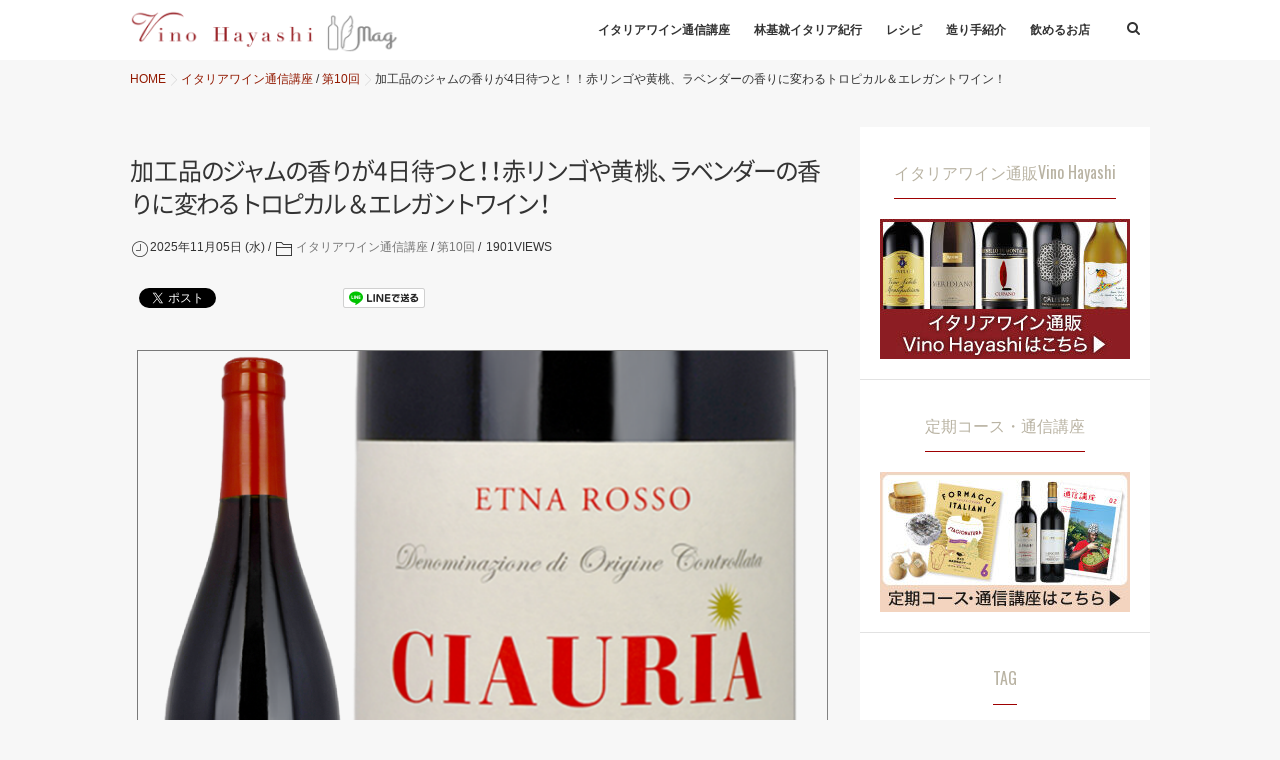

--- FILE ---
content_type: text/html; charset=UTF-8
request_url: https://store.vinohayashi.jp/mag/?p=12688
body_size: 23323
content:
<!DOCTYPE html>
<!--[if lt IE 7 ]> <html lang="ja" class="ie6 oldie no-js"> <![endif]-->
<!--[if IE 7 ]>    <html lang="ja" class="ie7 oldie no-js"> <![endif]-->
<!--[if IE 8 ]>    <html lang="ja" class="ie8 oldie no-js"> <![endif]-->
<!--[if IE 9 ]>    <html lang="ja" class="ie9 no-js"> <![endif]-->
<!--[if (gt IE 9)|!(IE)]><!-->
<html lang="ja" class="js">
<!--<![endif]-->
<head>
<meta charset="UTF-8">

<!--Clarityタグ_KN_2023-0413-->
<script type="text/javascript">
    (function(c,l,a,r,i,t,y){
        c[a]=c[a]||function(){(c[a].q=c[a].q||[]).push(arguments)};
        t=l.createElement(r);t.async=1;t.src="https://www.clarity.ms/tag/"+i;
        y=l.getElementsByTagName(r)[0];y.parentNode.insertBefore(t,y);
    })(window, document, "clarity", "script", "gnp79yvaao");
</script>
<!--Clarityタグ_KN_2023-0413-->

	
<title>イタリアワイン通信講座｜お届けワインの美味しい飲み方</title>
<meta name="description" content="イタリアワイン通信講座のお届けワインのを飲む、最適な温度や時間経過とともに変わるワインの変化、ペアリングについてご紹介していきます。" />
<meta property="og:title" content="イタリアワイン通信講座｜お届けワインの美味しい飲み方" />
<meta property="og:description" content="イタリアワイン通信講座のお届けワインのを飲む、最適な温度や時間経過とともに変わるワインの変化、ペアリングについてご紹介していきます。" />
<meta property="og:image" content="https://store.vinohayashi.jp/mag/wp-content/uploads/2023/07/9c01ef444d63e2a2447a63a70bc83972.png" />
<meta property="og:type" content="article" />
<meta property="og:url" content="https://store.vinohayashi.jp/mag/?p=12688" />
<meta property="og:locale" content="ja_JP">
<meta property="og:site_name" content="Vino Hayashi mag イタリアワインマガジン">
<meta name="twitter:card" content="summary" />

<meta name='robots' content='max-image-preview:large' />
	    <script>
	        var ajaxurl = "https://store.vinohayashi.jp/mag/wp-admin/admin-ajax.php";
	    </script>
	
<!-- Google Tag Manager for WordPress by gtm4wp.com -->
<script data-cfasync="false" data-pagespeed-no-defer>//<![CDATA[
	var gtm4wp_datalayer_name = "dataLayer";
	var dataLayer = dataLayer || [];
//]]>
</script>
<!-- End Google Tag Manager for WordPress by gtm4wp.com -->


<meta http-equiv="X-UA-Compatible" content="IE=edge,chrome=1" />
<meta name="viewport" content="width=device-width, initial-scale=1.0">
<link href="https://fonts.googleapis.com/css?family=Oswald:400,300" rel="stylesheet" type="text/css">
<link rel='dns-prefetch' href='//ajax.googleapis.com' />
<link rel="alternate" type="application/rss+xml" title="Vino Hayashi mag イタリアワインマガジン &raquo; フィード" href="https://store.vinohayashi.jp/mag/?feed=rss2" />
<link rel="alternate" type="application/rss+xml" title="Vino Hayashi mag イタリアワインマガジン &raquo; コメントフィード" href="https://store.vinohayashi.jp/mag/?feed=comments-rss2" />
<link rel='stylesheet' id='wp-block-library-css' href='https://store.vinohayashi.jp/mag/wp-includes/css/dist/block-library/style.min.css?ver=6.2.8' type='text/css' media='all' />
<link rel='stylesheet' id='classic-theme-styles-css' href='https://store.vinohayashi.jp/mag/wp-includes/css/classic-themes.min.css?ver=6.2.8' type='text/css' media='all' />
<style id='global-styles-inline-css' type='text/css'>
body{--wp--preset--color--black: #000000;--wp--preset--color--cyan-bluish-gray: #abb8c3;--wp--preset--color--white: #ffffff;--wp--preset--color--pale-pink: #f78da7;--wp--preset--color--vivid-red: #cf2e2e;--wp--preset--color--luminous-vivid-orange: #ff6900;--wp--preset--color--luminous-vivid-amber: #fcb900;--wp--preset--color--light-green-cyan: #7bdcb5;--wp--preset--color--vivid-green-cyan: #00d084;--wp--preset--color--pale-cyan-blue: #8ed1fc;--wp--preset--color--vivid-cyan-blue: #0693e3;--wp--preset--color--vivid-purple: #9b51e0;--wp--preset--gradient--vivid-cyan-blue-to-vivid-purple: linear-gradient(135deg,rgba(6,147,227,1) 0%,rgb(155,81,224) 100%);--wp--preset--gradient--light-green-cyan-to-vivid-green-cyan: linear-gradient(135deg,rgb(122,220,180) 0%,rgb(0,208,130) 100%);--wp--preset--gradient--luminous-vivid-amber-to-luminous-vivid-orange: linear-gradient(135deg,rgba(252,185,0,1) 0%,rgba(255,105,0,1) 100%);--wp--preset--gradient--luminous-vivid-orange-to-vivid-red: linear-gradient(135deg,rgba(255,105,0,1) 0%,rgb(207,46,46) 100%);--wp--preset--gradient--very-light-gray-to-cyan-bluish-gray: linear-gradient(135deg,rgb(238,238,238) 0%,rgb(169,184,195) 100%);--wp--preset--gradient--cool-to-warm-spectrum: linear-gradient(135deg,rgb(74,234,220) 0%,rgb(151,120,209) 20%,rgb(207,42,186) 40%,rgb(238,44,130) 60%,rgb(251,105,98) 80%,rgb(254,248,76) 100%);--wp--preset--gradient--blush-light-purple: linear-gradient(135deg,rgb(255,206,236) 0%,rgb(152,150,240) 100%);--wp--preset--gradient--blush-bordeaux: linear-gradient(135deg,rgb(254,205,165) 0%,rgb(254,45,45) 50%,rgb(107,0,62) 100%);--wp--preset--gradient--luminous-dusk: linear-gradient(135deg,rgb(255,203,112) 0%,rgb(199,81,192) 50%,rgb(65,88,208) 100%);--wp--preset--gradient--pale-ocean: linear-gradient(135deg,rgb(255,245,203) 0%,rgb(182,227,212) 50%,rgb(51,167,181) 100%);--wp--preset--gradient--electric-grass: linear-gradient(135deg,rgb(202,248,128) 0%,rgb(113,206,126) 100%);--wp--preset--gradient--midnight: linear-gradient(135deg,rgb(2,3,129) 0%,rgb(40,116,252) 100%);--wp--preset--duotone--dark-grayscale: url('#wp-duotone-dark-grayscale');--wp--preset--duotone--grayscale: url('#wp-duotone-grayscale');--wp--preset--duotone--purple-yellow: url('#wp-duotone-purple-yellow');--wp--preset--duotone--blue-red: url('#wp-duotone-blue-red');--wp--preset--duotone--midnight: url('#wp-duotone-midnight');--wp--preset--duotone--magenta-yellow: url('#wp-duotone-magenta-yellow');--wp--preset--duotone--purple-green: url('#wp-duotone-purple-green');--wp--preset--duotone--blue-orange: url('#wp-duotone-blue-orange');--wp--preset--font-size--small: 13px;--wp--preset--font-size--medium: 20px;--wp--preset--font-size--large: 36px;--wp--preset--font-size--x-large: 42px;--wp--preset--spacing--20: 0.44rem;--wp--preset--spacing--30: 0.67rem;--wp--preset--spacing--40: 1rem;--wp--preset--spacing--50: 1.5rem;--wp--preset--spacing--60: 2.25rem;--wp--preset--spacing--70: 3.38rem;--wp--preset--spacing--80: 5.06rem;--wp--preset--shadow--natural: 6px 6px 9px rgba(0, 0, 0, 0.2);--wp--preset--shadow--deep: 12px 12px 50px rgba(0, 0, 0, 0.4);--wp--preset--shadow--sharp: 6px 6px 0px rgba(0, 0, 0, 0.2);--wp--preset--shadow--outlined: 6px 6px 0px -3px rgba(255, 255, 255, 1), 6px 6px rgba(0, 0, 0, 1);--wp--preset--shadow--crisp: 6px 6px 0px rgba(0, 0, 0, 1);}:where(.is-layout-flex){gap: 0.5em;}body .is-layout-flow > .alignleft{float: left;margin-inline-start: 0;margin-inline-end: 2em;}body .is-layout-flow > .alignright{float: right;margin-inline-start: 2em;margin-inline-end: 0;}body .is-layout-flow > .aligncenter{margin-left: auto !important;margin-right: auto !important;}body .is-layout-constrained > .alignleft{float: left;margin-inline-start: 0;margin-inline-end: 2em;}body .is-layout-constrained > .alignright{float: right;margin-inline-start: 2em;margin-inline-end: 0;}body .is-layout-constrained > .aligncenter{margin-left: auto !important;margin-right: auto !important;}body .is-layout-constrained > :where(:not(.alignleft):not(.alignright):not(.alignfull)){max-width: var(--wp--style--global--content-size);margin-left: auto !important;margin-right: auto !important;}body .is-layout-constrained > .alignwide{max-width: var(--wp--style--global--wide-size);}body .is-layout-flex{display: flex;}body .is-layout-flex{flex-wrap: wrap;align-items: center;}body .is-layout-flex > *{margin: 0;}:where(.wp-block-columns.is-layout-flex){gap: 2em;}.has-black-color{color: var(--wp--preset--color--black) !important;}.has-cyan-bluish-gray-color{color: var(--wp--preset--color--cyan-bluish-gray) !important;}.has-white-color{color: var(--wp--preset--color--white) !important;}.has-pale-pink-color{color: var(--wp--preset--color--pale-pink) !important;}.has-vivid-red-color{color: var(--wp--preset--color--vivid-red) !important;}.has-luminous-vivid-orange-color{color: var(--wp--preset--color--luminous-vivid-orange) !important;}.has-luminous-vivid-amber-color{color: var(--wp--preset--color--luminous-vivid-amber) !important;}.has-light-green-cyan-color{color: var(--wp--preset--color--light-green-cyan) !important;}.has-vivid-green-cyan-color{color: var(--wp--preset--color--vivid-green-cyan) !important;}.has-pale-cyan-blue-color{color: var(--wp--preset--color--pale-cyan-blue) !important;}.has-vivid-cyan-blue-color{color: var(--wp--preset--color--vivid-cyan-blue) !important;}.has-vivid-purple-color{color: var(--wp--preset--color--vivid-purple) !important;}.has-black-background-color{background-color: var(--wp--preset--color--black) !important;}.has-cyan-bluish-gray-background-color{background-color: var(--wp--preset--color--cyan-bluish-gray) !important;}.has-white-background-color{background-color: var(--wp--preset--color--white) !important;}.has-pale-pink-background-color{background-color: var(--wp--preset--color--pale-pink) !important;}.has-vivid-red-background-color{background-color: var(--wp--preset--color--vivid-red) !important;}.has-luminous-vivid-orange-background-color{background-color: var(--wp--preset--color--luminous-vivid-orange) !important;}.has-luminous-vivid-amber-background-color{background-color: var(--wp--preset--color--luminous-vivid-amber) !important;}.has-light-green-cyan-background-color{background-color: var(--wp--preset--color--light-green-cyan) !important;}.has-vivid-green-cyan-background-color{background-color: var(--wp--preset--color--vivid-green-cyan) !important;}.has-pale-cyan-blue-background-color{background-color: var(--wp--preset--color--pale-cyan-blue) !important;}.has-vivid-cyan-blue-background-color{background-color: var(--wp--preset--color--vivid-cyan-blue) !important;}.has-vivid-purple-background-color{background-color: var(--wp--preset--color--vivid-purple) !important;}.has-black-border-color{border-color: var(--wp--preset--color--black) !important;}.has-cyan-bluish-gray-border-color{border-color: var(--wp--preset--color--cyan-bluish-gray) !important;}.has-white-border-color{border-color: var(--wp--preset--color--white) !important;}.has-pale-pink-border-color{border-color: var(--wp--preset--color--pale-pink) !important;}.has-vivid-red-border-color{border-color: var(--wp--preset--color--vivid-red) !important;}.has-luminous-vivid-orange-border-color{border-color: var(--wp--preset--color--luminous-vivid-orange) !important;}.has-luminous-vivid-amber-border-color{border-color: var(--wp--preset--color--luminous-vivid-amber) !important;}.has-light-green-cyan-border-color{border-color: var(--wp--preset--color--light-green-cyan) !important;}.has-vivid-green-cyan-border-color{border-color: var(--wp--preset--color--vivid-green-cyan) !important;}.has-pale-cyan-blue-border-color{border-color: var(--wp--preset--color--pale-cyan-blue) !important;}.has-vivid-cyan-blue-border-color{border-color: var(--wp--preset--color--vivid-cyan-blue) !important;}.has-vivid-purple-border-color{border-color: var(--wp--preset--color--vivid-purple) !important;}.has-vivid-cyan-blue-to-vivid-purple-gradient-background{background: var(--wp--preset--gradient--vivid-cyan-blue-to-vivid-purple) !important;}.has-light-green-cyan-to-vivid-green-cyan-gradient-background{background: var(--wp--preset--gradient--light-green-cyan-to-vivid-green-cyan) !important;}.has-luminous-vivid-amber-to-luminous-vivid-orange-gradient-background{background: var(--wp--preset--gradient--luminous-vivid-amber-to-luminous-vivid-orange) !important;}.has-luminous-vivid-orange-to-vivid-red-gradient-background{background: var(--wp--preset--gradient--luminous-vivid-orange-to-vivid-red) !important;}.has-very-light-gray-to-cyan-bluish-gray-gradient-background{background: var(--wp--preset--gradient--very-light-gray-to-cyan-bluish-gray) !important;}.has-cool-to-warm-spectrum-gradient-background{background: var(--wp--preset--gradient--cool-to-warm-spectrum) !important;}.has-blush-light-purple-gradient-background{background: var(--wp--preset--gradient--blush-light-purple) !important;}.has-blush-bordeaux-gradient-background{background: var(--wp--preset--gradient--blush-bordeaux) !important;}.has-luminous-dusk-gradient-background{background: var(--wp--preset--gradient--luminous-dusk) !important;}.has-pale-ocean-gradient-background{background: var(--wp--preset--gradient--pale-ocean) !important;}.has-electric-grass-gradient-background{background: var(--wp--preset--gradient--electric-grass) !important;}.has-midnight-gradient-background{background: var(--wp--preset--gradient--midnight) !important;}.has-small-font-size{font-size: var(--wp--preset--font-size--small) !important;}.has-medium-font-size{font-size: var(--wp--preset--font-size--medium) !important;}.has-large-font-size{font-size: var(--wp--preset--font-size--large) !important;}.has-x-large-font-size{font-size: var(--wp--preset--font-size--x-large) !important;}
.wp-block-navigation a:where(:not(.wp-element-button)){color: inherit;}
:where(.wp-block-columns.is-layout-flex){gap: 2em;}
.wp-block-pullquote{font-size: 1.5em;line-height: 1.6;}
</style>
<link rel='stylesheet' id='wc-shortcodes-style-css' href='https://store.vinohayashi.jp/mag/wp-content/plugins/wc-shortcodes/includes/css/style.css?ver=1.93' type='text/css' media='all' />
<link rel='stylesheet' id='parent-style-css' href='https://store.vinohayashi.jp/mag/wp-content/themes/memoire/style.css?ver=6.2.8' type='text/css' media='all' />
<link rel='stylesheet' id='style-css' href='https://store.vinohayashi.jp/mag/wp-content/themes/vino_add/style.css?ver=6.2.8' type='text/css' media='all' />
<link rel='stylesheet' id='responsive-css' href='https://store.vinohayashi.jp/mag/wp-content/themes/memoire/responsive.css?ver=6.2.8' type='text/css' media='all' />
<link rel='stylesheet' id='font-awesome-css' href='https://store.vinohayashi.jp/mag/wp-content/themes/memoire/fonts/font-awesome.min.css?ver=6.2.8' type='text/css' media='all' />
<link rel='stylesheet' id='drawer-css' href='https://store.vinohayashi.jp/mag/wp-content/themes/memoire/drawer.css?ver=6.2.8' type='text/css' media='all' />
<link rel='stylesheet' id='animate-css' href='https://store.vinohayashi.jp/mag/wp-content/themes/memoire/animate.min.css?ver=6.2.8' type='text/css' media='all' />
<link rel='stylesheet' id='megamenu-css' href='https://store.vinohayashi.jp/mag/wp-content/themes/memoire/functions/megamenu.css?ver=6.2.8' type='text/css' media='all' />
<link rel='stylesheet' id='yesno_style-css' href='https://store.vinohayashi.jp/mag/wp-content/plugins/yesno/css/style.css?ver=1.0.12' type='text/css' media='all' />
<link rel='stylesheet' id='wordpresscanvas-font-awesome-css' href='https://store.vinohayashi.jp/mag/wp-content/plugins/wc-shortcodes/includes/css/font-awesome.min.css?ver=4.6.3' type='text/css' media='all' />
<script type='text/javascript' src='//ajax.googleapis.com/ajax/libs/jquery/1.10.1/jquery.min.js?ver=6.2.8' id='jquery-js'></script>
<script type='text/javascript' src='https://store.vinohayashi.jp/mag/wp-content/themes/memoire/js/jquery.flexslider.min.js?ver=6.2.8' id='flexslider-js'></script>
<link rel="https://api.w.org/" href="https://store.vinohayashi.jp/mag/index.php?rest_route=/" /><link rel="alternate" type="application/json" href="https://store.vinohayashi.jp/mag/index.php?rest_route=/wp/v2/posts/12688" /><link rel="EditURI" type="application/rsd+xml" title="RSD" href="https://store.vinohayashi.jp/mag/xmlrpc.php?rsd" />
<link rel="wlwmanifest" type="application/wlwmanifest+xml" href="https://store.vinohayashi.jp/mag/wp-includes/wlwmanifest.xml" />
<link rel="canonical" href="https://store.vinohayashi.jp/mag/?p=12688" />
<link rel='shortlink' href='https://store.vinohayashi.jp/mag/?p=12688' />
<link rel="alternate" type="application/json+oembed" href="https://store.vinohayashi.jp/mag/index.php?rest_route=%2Foembed%2F1.0%2Fembed&#038;url=https%3A%2F%2Fstore.vinohayashi.jp%2Fmag%2F%3Fp%3D12688" />
<link rel="alternate" type="text/xml+oembed" href="https://store.vinohayashi.jp/mag/index.php?rest_route=%2Foembed%2F1.0%2Fembed&#038;url=https%3A%2F%2Fstore.vinohayashi.jp%2Fmag%2F%3Fp%3D12688&#038;format=xml" />
<script type='text/javascript'>mapp = {data : []};</script>

<!-- Google Tag Manager for WordPress by gtm4wp.com -->
<script data-cfasync="false" data-pagespeed-no-defer>//<![CDATA[
	var dataLayer_content = {"pagePostType":"post","pagePostType2":"single-post","pageCategory":["italiawineschool","italiawineschool-10"],"pageAttributes":["italiawineschool"],"pagePostAuthor":"vinoh"};
	dataLayer.push( dataLayer_content );//]]>
</script>
<script data-cfasync="false">//<![CDATA[
(function(w,d,s,l,i){w[l]=w[l]||[];w[l].push({'gtm.start':
new Date().getTime(),event:'gtm.js'});var f=d.getElementsByTagName(s)[0],
j=d.createElement(s),dl=l!='dataLayer'?'&l='+l:'';j.async=true;j.src=
'//www.googletagmanager.com/gtm.'+'js?id='+i+dl;f.parentNode.insertBefore(j,f);
})(window,document,'script','dataLayer','GTM-KSTWN9');//]]>
</script>
<script data-cfasync="false">//<![CDATA[
(function(w,d,s,l,i){w[l]=w[l]||[];w[l].push({'gtm.start':
new Date().getTime(),event:'gtm.js'});var f=d.getElementsByTagName(s)[0],
j=d.createElement(s),dl=l!='dataLayer'?'&l='+l:'';j.async=true;j.src=
'//www.googletagmanager.com/gtm.'+'js?id='+i+dl;f.parentNode.insertBefore(j,f);
})(window,document,'script','dataLayer','GTM-MVVB6X6');//]]>
</script>
<!-- End Google Tag Manager -->
<!-- End Google Tag Manager for WordPress by gtm4wp.com --><!--[if lt IE 9]>
<script src="https://store.vinohayashi.jp/mag/wp-content/themes/memoire/js/ie/html5.js"></script>
<script src="https://store.vinohayashi.jp/mag/wp-content/themes/memoire/js/ie/selectivizr.js"></script>
<![endif]-->
<style type="text/css">
/* Dynamic CSS: For no styles in head, copy and put the css below in your custom.css or child theme's style.css, disable dynamic styles */



.alx-tabs-nav
{
	border-bottom-color: #9e0001!important;	
}
.pullquote-left {
	border-left-color: #9e0001!important;	
}	
.themeform label .required,
#flexslider-featured .flex-direction-nav .flex-next:hover,
#flexslider-featured .flex-direction-nav .flex-prev:hover,

.post-nav li a:hover i,
.content .post-nav li a:hover i,
.post-related a:hover,
.comment-awaiting-moderation,
.wp-pagenavi a,
h2.post-title a:hover
a { color: #9e0001; }


.sidebar-top,
.sidebar-toggle,
header:after,
#flexslider-featured .flex-control-nav li a.flex-active,
.post-tags a:hover,
.hvr-bounce-to-right:before,
.tagcloud a:hover,
.widget_calendar caption,
.author-bio .bio-avatar:after,
.nav-toggle span,#wideslider-warp .wideslider .pagination a.active,
.commentlist li.bypostauthor > .comment-body:after,
.hvr-fade:hover, .hvr-fade:focus, .hvr-fade:active,
ul.nav>li:after,
.commentlist li.comment-author-admin > .comment-body:after { background-color: #9e0001; }
.post-format .format-container { border-color: #9e0001; }
.pagination .current,.s1 .widget_calendar caption, 
.mm-menu,.aricle-readmore a,
ul.nav>li.current-menu-item:after,#nav-header ul.nav > li:after,
.wideslider .pagination a.active,
.widget_calendar caption ,.s2 .widget_calendar caption,
#btn li.active{background-color: #9e0001!important;
color:#fff; }	
.featured-post-item-inner: border:#9e0001;
}				
				
	
	.comment-tabs li.active a,
		{border-bottom:2px solid #9e0001!important;
 }				
				
	
	 a
	{color: #921900;
 }				
				

				#header ul.sub-menu li{ background-color:rgba(158,0,1,0.70); }
				#header ul.sub-menu li:hover{ background-color:rgba(158,0,1,1.00); }
				

				#tab-tags a:hover ,.tagcloud a:hover,.pagination a:hover{ border-color: #9e0001; }
				

		.title_name{border-bottom: #9e0001 1px solid; }
			

.s2 .post-nav li a:hover i,
.s2 .widget_rss ul li a,
.s2 .widget_calendar a,
.s2 .alx-posts .post-item-category a,
.s2 .alx-tab li:hover .tab-item-title a,
.s2 .alx-tab li:hover .tab-item-comment a,
.s2 .alx-posts li:hover .post-item-title a { color: ; }

.s2 .sidebar-top,
.s2 .sidebar-toggle,
.jp-play-bar,
.jp-volume-bar-value,
.s2 .widget_calendar caption,#readmore a ,.post-thumb-category ,.rank_num { background-color: ; }

.s2 .alx-tabs-nav li.active a { border-bottom-color: ; }
			
				

		h1.page-title ,h1.post-title ,.site-title {font-family: "Noto Sans Japanese", sans-serif;}				
				
body {font-weight:400;}

h1.page-title ,h1.post-title  { font-size:24px; }
body { color: #333333; }
#footer { background-color: #9e0001; }
header,#nav-header ul>li>a { color: #333333; }
body { background-color: #f7f7f7; }
.overlayer { background-color: rgba(0,0,0,0); }

</style>

<script>
(function(i,s,o,g,r,a,m){i['GoogleAnalyticsObject']=r;i[r]=i[r]||function(){
(i[r].q=i[r].q||[]).push(arguments)},i[r].l=1*new Date();a=s.createElement(o),
m=s.getElementsByTagName(o)[0];a.async=1;a.src=g;m.parentNode.insertBefore(a,m)
})(window,document,'script','//www.google-analytics.com/analytics.js','ga');

ga('create', 'UA-21056315-1', 'auto');

ga('send', 'pageview');
</script>
</head>
<body class="post-template-default single single-post postid-12688 single-format-standard wc-shortcodes-font-awesome-enabled col-2cl topbar-enabled chrome">

  <!--#loading-->
      <div id="loading">
    <div class="loader">Loading...</div>
  </div>
      <!--#loading-->


<div id="wrapper" class="contents">
<header id="header">
<!--smartphone drawer menu-->
  <a class="nav-toggle-smart" href="#menu"> <span></span> </a>

      <!--/smartphone drawer menu-->
    


  <div id="header-inner" class="container-inner">

 <div id="header-style-left">


    <div id="logo">
            <h1 class="site-title"><a href="https://store.vinohayashi.jp/mag/" rel="home" itemprop="url"><img src="http://store.vinohayashi.jp/mag/wp-content/uploads/2016/08/logo.png" alt="Vino Hayashi mag イタリアワインマガジン"></a></h1>
          </div>



    <!--#nav-topbar-->
        <nav  id="nav-header">



      <div class="nav-wrap container">
        <ul id="menu-main-menu" class="nav container-inner group"><li id="menu-item-5085" class="menu-item menu-item-type-taxonomy menu-item-object-category current-post-ancestor current-menu-parent current-post-parent menu-item-5085"><a href="https://store.vinohayashi.jp/mag/?cat=34">イタリアワイン通信講座</a></li>
<li id="menu-item-241" class="menu-item menu-item-type-taxonomy menu-item-object-category menu-item-241"><a href="https://store.vinohayashi.jp/mag/?cat=20">林基就イタリア紀行</a></li>
<li id="menu-item-352" class="menu-item menu-item-type-taxonomy menu-item-object-category menu-item-352"><a href="https://store.vinohayashi.jp/mag/?cat=26">レシピ</a></li>
<li id="menu-item-245" class="menu-item menu-item-type-taxonomy menu-item-object-category menu-item-245"><a href="https://store.vinohayashi.jp/mag/?cat=23">造り手紹介</a></li>
<li id="menu-item-4121" class="menu-item menu-item-type-taxonomy menu-item-object-category menu-item-4121"><a href="https://store.vinohayashi.jp/mag/?cat=39">飲めるお店</a></li>
</ul>      </div>
      <div class="toggle-search"><i class="fa fa-search"></i></div>
      <div class="search-expand">
        <div class="search-expand-inner">
          <form method="get" class="searchform themeform" action="https://store.vinohayashi.jp/mag/">
	<div>
		<input type="text" class="search" name="s" onblur="if(this.value=='')this.value='検索キーワードを入力して、Enterキーをクリックします';" onfocus="if(this.value=='検索キーワードを入力して、Enterキーをクリックします')this.value='';" value="検索キーワードを入力して、Enterキーをクリックします" />
	</div>
</form>        </div>
      </div>
    </nav>

        <!--/#nav-topbar-->
    </div>

    <!--/.container-inner-->

    <!--/.container-->
  </div>
</header>
<!--/#header-->

<div id="header-after"></div>




<div class="container" id="page">


<!--#smartphone-widgets-->
<!--/#smartphone-widgets-->

<!--#header-widgets-->
<!--/#header-widgets-->

<div class="container-inner">
<div class="main">
<div id="breadcrumb"><ul id="breadcrumb_list"><li itemscope itemtype="http://data-vocabulary.org/Breadcrumb"><a href="https://store.vinohayashi.jp/mag" itemprop="url"><span itemprop="title">HOME</span></a></li><div class="icon-basics-07"></div><li itemscope itemtype="http://data-vocabulary.org/Breadcrumb"><a href="https://store.vinohayashi.jp/mag/?cat=34" itemprop="url"><span itemprop="title">イタリアワイン通信講座</span></a> / <a href="https://store.vinohayashi.jp/mag/?cat=164" itemprop="url"><span itemprop="title">第10回</span></a></li><div class="icon-basics-07"></div><li><h1>加工品のジャムの香りが4日待つと！！赤リンゴや黄桃、ラベンダーの香りに変わるトロピカル＆エレガントワイン！</h1></li></ul></div><div class="main-inner group">

<section class="content">
  <div class="post-12688 post type-post status-publish format-standard has-post-thumbnail hentry category-italiawineschool-10 category-italiawineschool tag-italiawineschool">


 <div class="page-title padding group">
  

  <h1 class="post-title">加工品のジャムの香りが4日待つと！！赤リンゴや黄桃、ラベンダーの香りに変わるトロピカル＆エレガントワイン！</h1>
  <div class="post-meta group clearfix">

    <div class="post-byline postmeta-date">
                  <span class="icon-clock"></span>2025年11月05日 (水)                      </div>


        <div class="post-byline postmeta-cat"><span class="icon-folder"></span>
      <a href="https://store.vinohayashi.jp/mag/?cat=34" rel="category">イタリアワイン通信講座</a> / <a href="https://store.vinohayashi.jp/mag/?cat=164" rel="category">第10回</a>    </div>
        
        <div class="post-byline view-count"><span id="viewcount">1901</span>VIEWS</div>
           </div>
  
                           <div class="oi_post_share_icons">
  <div class="oi_soc_icons2">
    <ul class="clearfix">
            <li class="sns-facebook">
        <div class="fb-like" data-href="https://store.vinohayashi.jp/mag/?p=12688" data-layout="button_count" data-action="like" data-show-faces="true" data-share="false"></div>
      </li>
                  <li class="sns-twitter"> <a class="twitter-share-button" href="https://twitter.com/share" data-dnt="true">Tweet</a> </li>
                  <li class="sns-google">
        <div class="g-plus" data-action="share" data-annotation="bubble"></div>
      </li>
                  <li class="sns-hatena"> <a href="http://b.hatena.ne.jp/entry/https://store.vinohayashi.jp/mag/?p=12688" class="hatena-bookmark-button" data-hatena-bookmark-title="加工品のジャムの香りが4日待つと！！赤リンゴや黄桃、ラベンダーの香りに変わるトロピカル＆エレガントワイン！"  data-hatena-bookmark-layout="standard-balloon" data-hatena-bookmark-lang="ja" title="このエントリーをはてなブックマークに追加"><img src="https://b.st-hatena.com/images/entry-button/button-only@2x.png" alt="このエントリーをはてなブックマークに追加" width="20" height="20" style="border: none;" /></a> </li>
      


      <li class="sns-line">
<a href="http://line.naver.jp/R/msg/text/?加工品のジャムの香りが4日待つと！！赤リンゴや黄桃、ラベンダーの香りに変わるトロピカル＆エレガントワイン！%0D%0Ahttps://store.vinohayashi.jp/mag/?p=12688"><img src="https://store.vinohayashi.jp/mag/wp-content/themes/memoire/img/82x20.png" width="82" height="20" alt="LINEで送る" /></a>
 
       </li>
 
    </ul>
  </div>
</div>
                                  
  </div>
<!--/.page-title-->
<!--#titleafter-widgets-->

<!--/#titleafter-widgets-->
  
  <div class="pad group">
        <article class="post-12688 post type-post status-publish format-standard has-post-thumbnail hentry category-italiawineschool-10 category-italiawineschool tag-italiawineschool">
            <div class="clear"></div>
      <div class="entry share">
        <div class="entry-inner">
          <div class="wp-block-image is-style-default">
<figure class="aligncenter size-full"><img decoding="async" width="750" height="750" src="https://store.vinohayashi.jp/mag/wp-content/uploads/2026/01/Pietro-Caciorgna_Etna-Rosso-Ciauria_NEW-M.png" alt="" class="wp-image-23162" srcset="https://store.vinohayashi.jp/mag/wp-content/uploads/2026/01/Pietro-Caciorgna_Etna-Rosso-Ciauria_NEW-M.png 750w, https://store.vinohayashi.jp/mag/wp-content/uploads/2026/01/Pietro-Caciorgna_Etna-Rosso-Ciauria_NEW-M-300x300.png 300w, https://store.vinohayashi.jp/mag/wp-content/uploads/2026/01/Pietro-Caciorgna_Etna-Rosso-Ciauria_NEW-M-150x150.png 150w, https://store.vinohayashi.jp/mag/wp-content/uploads/2026/01/Pietro-Caciorgna_Etna-Rosso-Ciauria_NEW-M-100x100.png 100w, https://store.vinohayashi.jp/mag/wp-content/uploads/2026/01/Pietro-Caciorgna_Etna-Rosso-Ciauria_NEW-M-520x520.png 520w" sizes="(max-width: 750px) 100vw, 750px" /></figure></div>


<p><a href="https://store.vinohayashi.jp/mag/wp-admin/edit.php?post_type=post"></a></p>



<p>こんにちは、大阪営業所の井手です。<br>１年間、お届けワインの美味しい飲み方と取扱説明を皆さまにお伝えしていきます。ぜひ参考にしてください。プロのソムリエも知らない知識や独自の観点からワインを分かりやすく説明します。</p>



<hr class="wp-block-separator has-text-color has-cyan-bluish-gray-color has-css-opacity has-cyan-bluish-gray-background-color has-background is-style-wide"/>



<p>第10回でお届け</p>



<p>シチリア州<br>【赤】ピエトロ・カチョルニャ|エトナ・ロッソ “チャウリア”&nbsp;2024</p>



<figure class="wp-block-image size-full is-style-default"><img decoding="async" loading="lazy" width="750" height="750" src="https://store.vinohayashi.jp/mag/wp-content/uploads/2025/11/Pietro-Caciorgna_Etna-Rosso-Ciauria_NEW-M.png" alt="" class="wp-image-23161" srcset="https://store.vinohayashi.jp/mag/wp-content/uploads/2025/11/Pietro-Caciorgna_Etna-Rosso-Ciauria_NEW-M.png 750w, https://store.vinohayashi.jp/mag/wp-content/uploads/2025/11/Pietro-Caciorgna_Etna-Rosso-Ciauria_NEW-M-300x300.png 300w, https://store.vinohayashi.jp/mag/wp-content/uploads/2025/11/Pietro-Caciorgna_Etna-Rosso-Ciauria_NEW-M-150x150.png 150w, https://store.vinohayashi.jp/mag/wp-content/uploads/2025/11/Pietro-Caciorgna_Etna-Rosso-Ciauria_NEW-M-100x100.png 100w, https://store.vinohayashi.jp/mag/wp-content/uploads/2025/11/Pietro-Caciorgna_Etna-Rosso-Ciauria_NEW-M-520x520.png 520w" sizes="(max-width: 750px) 100vw, 750px" /></figure>



<p><strong>飲み頃は？4日目〜5日目</strong></p>



<p>開けたては若い赤果実系特有の加工品のジャムやお菓子の梅の香りがします。<br><strong>3日以内に絶対飲み切らないでください！</strong><br>4日目に上質なブルゴーニュのピノ・ノワールの香りに変化します！</p>



<p>ファインワインと付き合う秘訣は焦らずにゆっくり香りが開くのを待つことです。</p>


<p><strong>温度帯は？</strong></p>


<p>20〜22℃と高めがお勧めです！<br>ボトルを握ってほんの少しヒヤッとする温度<br>抜栓後にコルクを刺し直して、セラーがない場合は冷蔵庫の野菜室で保管してください。</p>



<div style="height:34px" aria-hidden="true" class="wp-block-spacer"></div>


<p><strong>ジャンルは？（ワインをジャンル分けする事でペアリングや楽しみ方が理解できます）</strong></p>

<div class="wp-block-image is-style-default">
<figure class="alignleft size-full"><img decoding="async" loading="lazy" width="1024" height="768" src="https://store.vinohayashi.jp/mag/wp-content/uploads/2023/04/b6ef76ff76a16f0b260e31beabc9172b.jpg" alt="" class="wp-image-11471" srcset="https://store.vinohayashi.jp/mag/wp-content/uploads/2023/04/b6ef76ff76a16f0b260e31beabc9172b.jpg 1024w, https://store.vinohayashi.jp/mag/wp-content/uploads/2023/04/b6ef76ff76a16f0b260e31beabc9172b-300x225.jpg 300w, https://store.vinohayashi.jp/mag/wp-content/uploads/2023/04/b6ef76ff76a16f0b260e31beabc9172b-768x576.jpg 768w, https://store.vinohayashi.jp/mag/wp-content/uploads/2023/04/b6ef76ff76a16f0b260e31beabc9172b-520x390.jpg 520w" sizes="(max-width: 1024px) 100vw, 1024px" /></figure></div>


<p><strong>赤果実系</strong></p>



<p>赤果実系とはピノ・ノワールやネッビオーロ（バローロ）を代表する酸味が強く、色調が赤く濃淡がやや薄い特徴を持つジャンルです。</p>



<p>※赤ワインは大きく分けて<strong>赤果実系のジャンル</strong>（<meta charset="utf-8">ピノ・ノワール等）と<strong>黒果実系のジャンル</strong>（メルロー等）2種類に分かれる事が多いです。今回は赤系果実の特徴が色濃くでる品種です。</p>



<p>ピノ・ノワールに似た特徴を持つ品種で勉強になる品種なのでしっかり楽しみましょう。</p>



<p><meta charset="utf-8">（ジャンル分けは井手独自の感覚のジャンル分けです）</p>



<div style="height:34px" aria-hidden="true" class="wp-block-spacer"></div>



<figure class="wp-block-image size-full"><img decoding="async" loading="lazy" width="679" height="679" src="https://store.vinohayashi.jp/mag/wp-content/uploads/2023/04/AdobeStock_361781871-2.jpeg" alt="" class="wp-image-11639" srcset="https://store.vinohayashi.jp/mag/wp-content/uploads/2023/04/AdobeStock_361781871-2.jpeg 679w, https://store.vinohayashi.jp/mag/wp-content/uploads/2023/04/AdobeStock_361781871-2-300x300.jpeg 300w, https://store.vinohayashi.jp/mag/wp-content/uploads/2023/04/AdobeStock_361781871-2-150x150.jpeg 150w, https://store.vinohayashi.jp/mag/wp-content/uploads/2023/04/AdobeStock_361781871-2-100x100.jpeg 100w, https://store.vinohayashi.jp/mag/wp-content/uploads/2023/04/AdobeStock_361781871-2-520x520.jpeg 520w" sizes="(max-width: 679px) 100vw, 679px" /></figure>



<p><strong>タイプ</strong></p>



<p>赤果実系で酸味、果実味と旨味を感じるタイプ（代表品種はピノ・ノワール、ネッビオーロ）</p>



<p>若いビンテージは香りと赤ベリー系の果実味が強く、熟成と共に旨味が出てきます。</p>



<figure class="wp-block-image size-full"><img decoding="async" loading="lazy" width="689" height="588" src="https://store.vinohayashi.jp/mag/wp-content/uploads/2024/01/a61b4979c737bb238d47f6e5d9f98971.jpeg" alt="" class="wp-image-15122" srcset="https://store.vinohayashi.jp/mag/wp-content/uploads/2024/01/a61b4979c737bb238d47f6e5d9f98971.jpeg 689w, https://store.vinohayashi.jp/mag/wp-content/uploads/2024/01/a61b4979c737bb238d47f6e5d9f98971-300x256.jpeg 300w, https://store.vinohayashi.jp/mag/wp-content/uploads/2024/01/a61b4979c737bb238d47f6e5d9f98971-520x444.jpeg 520w" sizes="(max-width: 689px) 100vw, 689px" /></figure>



<p><strong>特徴</strong></p>



<p>今回のワインは加工品の香りから<strong>『赤りんごとラベンダーの香りに変わる』</strong>ワインです。</p>



<p>エレガントな赤果実系タイプは石鹸や薔薇、ラベンダー等の香りが強く出るワインです！</p>



<p></p>



<p>若いヴィンテージですが3日待つだけで味と香りのバランスが素晴らしいエレガント＆ジューシーワインに変貌します！</p>



<hr class="wp-block-separator has-text-color has-cyan-bluish-gray-color has-css-opacity has-cyan-bluish-gray-background-color has-background is-style-wide"/>



<p><br></p>



<figure class="wp-block-image size-full is-resized"><img decoding="async" loading="lazy" src="https://store.vinohayashi.jp/mag/wp-content/uploads/2023/07/AdobeStock_458207122.jpeg" alt="" class="wp-image-12703" width="391" height="424" srcset="https://store.vinohayashi.jp/mag/wp-content/uploads/2023/07/AdobeStock_458207122.jpeg 827w, https://store.vinohayashi.jp/mag/wp-content/uploads/2023/07/AdobeStock_458207122-277x300.jpeg 277w, https://store.vinohayashi.jp/mag/wp-content/uploads/2023/07/AdobeStock_458207122-768x832.jpeg 768w, https://store.vinohayashi.jp/mag/wp-content/uploads/2023/07/AdobeStock_458207122-520x563.jpeg 520w" sizes="(max-width: 391px) 100vw, 391px" /></figure>



<p><strong>1日目　とても硬い＝果実味より先にドライなタンニンを感じるワインは硬いワインです！酸味→果実味→タンニン→樽感（樽を使っていれば）が開いたワインの流れです。</strong></p>



<p>香り：若い赤ベリー系の香り、ジャム、微かな黄桃の香り、少し薔薇、鉄分。</p>



<p>味：酸味柔らかい、果実味より先にドライなタンニンを感じる、エグ味のある若いチェリーの果実味、微かな樽感。</p>



<p></p>



<p><strong>2日目</strong>　<strong>加工品の香りが強く硬い状態</strong></p>



<p>香り：黄桃の香りでてきたな、乳酸抜けた、薔薇も昨日より少し感じる。<br>味：タンニンが果実味と同時になった、少しだけ開いてきた。</p>



<p></p>



<p><strong>3日目　まだ少し硬い</strong>！<strong>赤りんごの果実味出た！</strong></p>



<p>香り：軽い桃感、完熟リンゴの皮の味、ドライタンニン、軽い樽感。<br>味：完熟リンゴの皮の味、ドライタンニン。</p>



<p></p>



<p><strong>4日目</strong>　<strong>タンニンが落ち着いて、柔らかくなった！加工品の香りが抜けてリンゴと薔薇とラベンダーの香りに変わった！</strong></p>



<p>香り：加工品の香りが抜けてリンゴと薔薇とラベンダーの香りに変わった！</p>



<p>味：ももの果実味、完熟リンゴを皮ごと食べた時の味！</p>



<p><strong>5日目　エレガント！</strong></p>



<p>香り：エーテル、香水の香り出てるわ。</p>



<p>味：バランス良い！桃感も美味しい！</p>



<p></p>



<p><strong>結論　人気醸造家が造る流石のポテンシャル！</strong></p>



<p>3日目香りも味わいも開いてきます。4日目鉄分が強く出ます。5日目もエレガントな強いワインです！</p>



<p>ブルゴーニュのピノ・ノワールが高騰する中、味わいは1万円超えるクラスです！</p>



<p>3大エレガントワイン（ブルゴーニュ、アルバ、エトナ）に近年名を連ねたエトナロッソは偉大なワインになるポテンシャルを証明しています。</p>



<p>僅か2.5ヘクタールの畑で造るこの希少なワインを大きめのグラスで楽しんでください！</p>



<p>※アルバはバローロ、バルバレスコの生産地です。</p>



<div style="height:34px" aria-hidden="true" class="wp-block-spacer"></div>



<p><strong>ベストペアリング</strong>　</p>



<p><strong>※ワインが開いた状態で合わせてください！</strong></p>



<figure class="wp-block-image size-full"><img decoding="async" loading="lazy" width="827" height="551" src="https://store.vinohayashi.jp/mag/wp-content/uploads/2023/04/AdobeStock_130750982.jpeg" alt="" class="wp-image-11623" srcset="https://store.vinohayashi.jp/mag/wp-content/uploads/2023/04/AdobeStock_130750982.jpeg 827w, https://store.vinohayashi.jp/mag/wp-content/uploads/2023/04/AdobeStock_130750982-300x200.jpeg 300w, https://store.vinohayashi.jp/mag/wp-content/uploads/2023/04/AdobeStock_130750982-768x512.jpeg 768w, https://store.vinohayashi.jp/mag/wp-content/uploads/2023/04/AdobeStock_130750982-520x346.jpeg 520w" sizes="(max-width: 827px) 100vw, 827px" /></figure>



<p>・鴨胸：合う！鉄分の同調と果実味の補填が凄く美味しい！アフターも旨味同調しまくり！ベストペアリングです</p>



<figure class="wp-block-image size-full"><img decoding="async" loading="lazy" width="709" height="473" src="https://store.vinohayashi.jp/mag/wp-content/uploads/2023/05/01251dde72a84f3c838c9b922d3403ad.jpeg" alt="" class="wp-image-12273" srcset="https://store.vinohayashi.jp/mag/wp-content/uploads/2023/05/01251dde72a84f3c838c9b922d3403ad.jpeg 709w, https://store.vinohayashi.jp/mag/wp-content/uploads/2023/05/01251dde72a84f3c838c9b922d3403ad-300x200.jpeg 300w, https://store.vinohayashi.jp/mag/wp-content/uploads/2023/05/01251dde72a84f3c838c9b922d3403ad-520x347.jpeg 520w" sizes="(max-width: 709px) 100vw, 709px" /></figure>



<p>・ラム肉：ワインの香りとラムの香りが同調して美味しい！ラムの青い草の香りとワインの若い香りが同調！香りと香りを合わせるワンランク上のペアリング！</p>



<figure class="wp-block-image size-full is-resized"><img decoding="async" loading="lazy" src="https://store.vinohayashi.jp/mag/wp-content/uploads/2023/05/358056f37c5680edd46945e26fac6481.jpeg" alt="" class="wp-image-12084" width="723" height="451" srcset="https://store.vinohayashi.jp/mag/wp-content/uploads/2023/05/358056f37c5680edd46945e26fac6481.jpeg 551w, https://store.vinohayashi.jp/mag/wp-content/uploads/2023/05/358056f37c5680edd46945e26fac6481-300x187.jpeg 300w, https://store.vinohayashi.jp/mag/wp-content/uploads/2023/05/358056f37c5680edd46945e26fac6481-520x325.jpeg 520w" sizes="(max-width: 723px) 100vw, 723px" /></figure>



<p>・マグロ赤身：抜栓３日目から特に合う！アフターにワインの果実味と鉄分が補填されて美味しい！余韻も旨い！</p>



<figure class="wp-block-image size-full"><img decoding="async" loading="lazy" width="827" height="514" src="https://store.vinohayashi.jp/mag/wp-content/uploads/2023/07/7bc24a893b7b3416ef6f9ddb8480a43b.jpeg" alt="" class="wp-image-12890" srcset="https://store.vinohayashi.jp/mag/wp-content/uploads/2023/07/7bc24a893b7b3416ef6f9ddb8480a43b.jpeg 827w, https://store.vinohayashi.jp/mag/wp-content/uploads/2023/07/7bc24a893b7b3416ef6f9ddb8480a43b-300x186.jpeg 300w, https://store.vinohayashi.jp/mag/wp-content/uploads/2023/07/7bc24a893b7b3416ef6f9ddb8480a43b-768x477.jpeg 768w, https://store.vinohayashi.jp/mag/wp-content/uploads/2023/07/7bc24a893b7b3416ef6f9ddb8480a43b-520x323.jpeg 520w" sizes="(max-width: 827px) 100vw, 827px" /><figcaption class="wp-element-caption"><br>・シャケ塩焼き：抜栓３日目合う！桃のソースつけたみたい！出汁感と果実味、鉄分が同調して合う！</figcaption></figure>



<figure class="wp-block-image size-full"><img decoding="async" loading="lazy" width="827" height="552" src="https://store.vinohayashi.jp/mag/wp-content/uploads/2023/07/b40864809992567379ae9529c15f761a.jpeg" alt="" class="wp-image-12891" srcset="https://store.vinohayashi.jp/mag/wp-content/uploads/2023/07/b40864809992567379ae9529c15f761a.jpeg 827w, https://store.vinohayashi.jp/mag/wp-content/uploads/2023/07/b40864809992567379ae9529c15f761a-300x200.jpeg 300w, https://store.vinohayashi.jp/mag/wp-content/uploads/2023/07/b40864809992567379ae9529c15f761a-768x513.jpeg 768w, https://store.vinohayashi.jp/mag/wp-content/uploads/2023/07/b40864809992567379ae9529c15f761a-520x347.jpeg 520w" sizes="(max-width: 827px) 100vw, 827px" /></figure>



<p></p>



<p>・菜の花の梅肉和え：エグ味とエグ味、梅の香りとエレガントな香りを組み合わせた春のペアリング！</p>



<figure class="wp-block-image size-full"><img decoding="async" loading="lazy" width="827" height="551" src="https://store.vinohayashi.jp/mag/wp-content/uploads/2023/07/e8127e7411f10c9f421a131d98854528.jpeg" alt="" class="wp-image-12892" srcset="https://store.vinohayashi.jp/mag/wp-content/uploads/2023/07/e8127e7411f10c9f421a131d98854528.jpeg 827w, https://store.vinohayashi.jp/mag/wp-content/uploads/2023/07/e8127e7411f10c9f421a131d98854528-300x200.jpeg 300w, https://store.vinohayashi.jp/mag/wp-content/uploads/2023/07/e8127e7411f10c9f421a131d98854528-768x512.jpeg 768w, https://store.vinohayashi.jp/mag/wp-content/uploads/2023/07/e8127e7411f10c9f421a131d98854528-520x346.jpeg 520w" sizes="(max-width: 827px) 100vw, 827px" /></figure>



<p>・スナップエンドウ塩茹：青味にエグ味が合う！アフターの樽感と甘味が同調！</p>



<p>・水茄子生：エグ味と青味が合う！同調のペアリングで美味しい！！</p>



<p>・ルッコラ：美味しい！ハーブ感と苦味がワインの青味と果実味が補填される！不思議なペアリング！試して欲しい！</p>



<p>春の苦味お野菜にエグ味を合わせる上級者のペアリングです！赤ワインと春野菜の組み合わせは今しかできません！上級者のペアリング体験のチャンスです！</p>



<p><strong>結論</strong>　<strong>若い赤果実系は難しいペアリングと思われがちですが、逆らわずに似た味わいで合わせる事が大切です。エグ味を上手く使えるとプロのソムリエでも知らない2ランク上のペアリングが完成します。</strong></p>



<p>※何度も書きますが、<strong>『赤系果実の殆どが牛肉（赤身、脂身）と相性が悪い』</strong>です。ソムリエでも知らない方が多いので合わない感覚を是非試して欲しいペアリングです。</p>



<p></p>



<p><strong>井手のベスト漬物</strong>　</p>



<p>・しば漬け　エグ味が旨味に変わる同調ペアリングです。</p>



<p>・水茄子のお漬物も合いますが、旬なので生の水茄子で試していただきたいです。</p>



<figure class="wp-block-image size-full"><img decoding="async" loading="lazy" width="1920" height="1440" src="https://store.vinohayashi.jp/mag/wp-content/uploads/2019/04/3688529_m.jpg" alt="" class="wp-image-11561" srcset="https://store.vinohayashi.jp/mag/wp-content/uploads/2019/04/3688529_m.jpg 1920w, https://store.vinohayashi.jp/mag/wp-content/uploads/2019/04/3688529_m-300x225.jpg 300w, https://store.vinohayashi.jp/mag/wp-content/uploads/2019/04/3688529_m-768x576.jpg 768w, https://store.vinohayashi.jp/mag/wp-content/uploads/2019/04/3688529_m-1536x1152.jpg 1536w, https://store.vinohayashi.jp/mag/wp-content/uploads/2019/04/3688529_m-520x390.jpg 520w" sizes="(max-width: 1920px) 100vw, 1920px" /></figure>



<p><strong>井手のベストポテチ</strong></p>



<p>・スッパムーチョ梅味：梅の酸っぱいエグ味が同調しまくりです。</p>



<p>・のり塩：合う！海苔の旨味が補填されて美味しい。</p>



<p>・チーズならダブルチーズ黒胡椒が合います。</p>



<figure class="wp-block-image size-full"><img decoding="async" loading="lazy" width="827" height="551" src="https://store.vinohayashi.jp/mag/wp-content/uploads/2023/04/AdobeStock_307877744.jpeg" alt="" class="wp-image-11625" srcset="https://store.vinohayashi.jp/mag/wp-content/uploads/2023/04/AdobeStock_307877744.jpeg 827w, https://store.vinohayashi.jp/mag/wp-content/uploads/2023/04/AdobeStock_307877744-300x200.jpeg 300w, https://store.vinohayashi.jp/mag/wp-content/uploads/2023/04/AdobeStock_307877744-768x512.jpeg 768w, https://store.vinohayashi.jp/mag/wp-content/uploads/2023/04/AdobeStock_307877744-520x346.jpeg 520w" sizes="(max-width: 827px) 100vw, 827px" /></figure>



<p><meta charset="utf-8">漬物ではないですが<strong>昆布の佃煮</strong>はお勧めです！特に<strong>フジッコのふじっ子煮シリーズ</strong>は凄く合います！</p>



<p>シソ昆布、凄く合います！シソとチェリー感が爽やかなハーブ感になる！</p>



<p>おかか昆布、旨味が足されて美味しい！</p>



<hr class="wp-block-separator has-text-color has-cyan-bluish-gray-color has-css-opacity has-cyan-bluish-gray-background-color has-background is-style-wide"/>


<p style="font-size: 18px;"><a href="https://store.vinohayashi.jp/mag/?p=12713"><strong>▶︎第10回【白】アントネッラ・コルダ|ヴェルメンティーノ・ディ・サルデーニャの取説はこちら</strong></a></p>


<hr class="wp-block-separator has-text-color has-cyan-bluish-gray-color has-css-opacity has-cyan-bluish-gray-background-color has-background is-style-wide"/>


<pre><img decoding="async" loading="lazy" class="alignleft wp-image-2695" src="https://store.vinohayashi.jp/mag/wp-content/uploads/2017/07/b3790118b68666ae351342c80c9b04ae.png" alt="井手さん" width="80" height="90">
<strong>Vino Hayashi 井手</strong></pre>
<pre>大阪営業所長<br>J.S.A.認定ソムリエ<br>食育アドバイザー<br>横浜市で誕生、福岡に6年、関西で36年。O型。45歳。<br><br>ワイン業界で約15年、レストランや料飲店での営業のほかにペアリングのコンサルもこなし、飲食とフットサルと笑いを愛するポジティブ関西人！好きなワインは、弊社取り扱い生産者カステルユゥヴァルのミュラートゥルガウ、コントゥッチのヴィーノ・ノービレ・ディ・モンテプルチャーノ。</pre>                    

          <!-- items -->
          <div class="items">
                    <div class="item">
                        <div>
              <strong><u></u></strong>
              <p></p>
              <a href="" target="_blank"></a>
            </div>
          </div>
                    </div>
          <!-- /items -->

        </div>
                                       <div class="oi_post_share_icons">
  <div class="oi_soc_icons2">
    <ul class="clearfix">
            <li class="sns-facebook">
        <div class="fb-like" data-href="https://store.vinohayashi.jp/mag/?p=12688" data-layout="button_count" data-action="like" data-show-faces="true" data-share="false"></div>
      </li>
                  <li class="sns-twitter"> <a class="twitter-share-button" href="https://twitter.com/share" data-dnt="true">Tweet</a> </li>
                  <li class="sns-google">
        <div class="g-plus" data-action="share" data-annotation="bubble"></div>
      </li>
                  <li class="sns-hatena"> <a href="http://b.hatena.ne.jp/entry/https://store.vinohayashi.jp/mag/?p=12688" class="hatena-bookmark-button" data-hatena-bookmark-title="加工品のジャムの香りが4日待つと！！赤リンゴや黄桃、ラベンダーの香りに変わるトロピカル＆エレガントワイン！"  data-hatena-bookmark-layout="standard-balloon" data-hatena-bookmark-lang="ja" title="このエントリーをはてなブックマークに追加"><img src="https://b.st-hatena.com/images/entry-button/button-only@2x.png" alt="このエントリーをはてなブックマークに追加" width="20" height="20" style="border: none;" /></a> </li>
      


      <li class="sns-line">
<a href="http://line.naver.jp/R/msg/text/?加工品のジャムの香りが4日待つと！！赤リンゴや黄桃、ラベンダーの香りに変わるトロピカル＆エレガントワイン！%0D%0Ahttps://store.vinohayashi.jp/mag/?p=12688"><img src="https://store.vinohayashi.jp/mag/wp-content/themes/memoire/img/82x20.png" width="82" height="20" alt="LINEで送る" /></a>
 
       </li>
 
    </ul>
  </div>
</div>
                                        <div class="clear"></div>
      </div>
      <!--/.entry-->

      <!--/.post-inner-->
    </article>
    <!--/.post-->
        <div class="postmeta clearfix">
            <div class="post-item-category">
        <a style="border-color: #b40f1e 1px solid; color: #333;" href="https://store.vinohayashi.jp/mag/?cat=34">イタリアワイン通信講座</a> <a style="border-color: #666 1px solid; color: #333;" href="https://store.vinohayashi.jp/mag/?cat=164">第10回</a>       </div>
                  <div class="post-item-tags"> <i class="fa fa-tag"></i>
        <a href="https://store.vinohayashi.jp/mag/?tag=italiawineschool" rel="tag">イタリアワイン通信講座</a></p>      </div>
          </div>
    



    <ul class="post-nav group">
  <li class="previous"><a href="https://store.vinohayashi.jp/mag/?p=12713" class="clearfix"><div class="post-nav_thumb"><img width="100" height="100" src="https://store.vinohayashi.jp/mag/wp-content/uploads/2023/07/b982418b80006d6bf872cf09e4b63854-100x100.png" class="attachment-thumb-small size-thumb-small wp-post-image" alt="" decoding="async" loading="lazy" srcset="https://store.vinohayashi.jp/mag/wp-content/uploads/2023/07/b982418b80006d6bf872cf09e4b63854-100x100.png 100w, https://store.vinohayashi.jp/mag/wp-content/uploads/2023/07/b982418b80006d6bf872cf09e4b63854-300x300.png 300w, https://store.vinohayashi.jp/mag/wp-content/uploads/2023/07/b982418b80006d6bf872cf09e4b63854-150x150.png 150w, https://store.vinohayashi.jp/mag/wp-content/uploads/2023/07/b982418b80006d6bf872cf09e4b63854-520x520.png 520w, https://store.vinohayashi.jp/mag/wp-content/uploads/2023/07/b982418b80006d6bf872cf09e4b63854.png 750w" sizes="(max-width: 100px) 100vw, 100px" /></div><div class="title">これは『ピンクグレープフルーツ』の味と香りがする白ワインに出会ったお話です。</div></a></li><li class="next"><a href="https://store.vinohayashi.jp/mag/?p=22913" class="clearfix"><div class="post-nav_thumb"><img width="100" height="100" src="https://store.vinohayashi.jp/mag/wp-content/uploads/2025/11/Antonella-Corda-100x100.jpg" class="attachment-thumb-small size-thumb-small wp-post-image" alt="" decoding="async" loading="lazy" srcset="https://store.vinohayashi.jp/mag/wp-content/uploads/2025/11/Antonella-Corda-100x100.jpg 100w, https://store.vinohayashi.jp/mag/wp-content/uploads/2025/11/Antonella-Corda-150x150.jpg 150w, https://store.vinohayashi.jp/mag/wp-content/uploads/2025/11/Antonella-Corda-300x300.jpg 300w" sizes="(max-width: 100px) 100vw, 100px" /></div><div class="title">写真と動画で見る（第10回サルデーニャ州｜アントネッラ・コルダ）</div></a></li></ul>

    

<h4 class="heading">
	<i class="fa fa-check-square-o"></i>こちらの記事もどうぞ</h4>

<ul class="related-posts group clearfix">
	
		<li class="related post-hover">
		<article class="post-22875 post type-post status-publish format-standard has-post-thumbnail hentry category-italiawineschool-4 category-italiawineschool tag-italiawineschool">

			<div class="post-thumbnail">
				<a href="https://store.vinohayashi.jp/mag/?p=22875" title="写真と動画で見る（第4回エミリア=ロマーニャ州｜ヴェントゥリーニ・バルディーニ）">
											<img width="520" height="320" src="https://store.vinohayashi.jp/mag/wp-content/uploads/2025/12/IMG_6171-520x320.jpg" class="attachment-thumb-standard size-thumb-standard wp-post-image" alt="" decoding="async" loading="lazy" />																								</a>

			</div><!--/.post-thumbnail-->
			
			<div class="related-inner">
				
				<h4 class="post-title">
					<a href="https://store.vinohayashi.jp/mag/?p=22875" rel="bookmark" title="写真と動画で見る（第4回エミリア=ロマーニャ州｜ヴェントゥリーニ・バルディーニ）">写真と動画で見る（第4回エミリア=ロマーニャ州｜ヴェントゥリーニ・バルディーニ）</a>
				</h4><!--/.post-title-->
				
				<div class="post-meta group">
					<p class="post-date"><i class="fa fa-clock-o"></i>2025-11-05(Wed)</p>
				</div><!--/.post-meta-->
			
			</div><!--/.related-inner-->

		</article>
	</li><!--/.related-->
		<li class="related post-hover">
		<article class="post-15873 post type-post status-publish format-standard has-post-thumbnail hentry category-italiawineschool">

			<div class="post-thumbnail">
				<a href="https://store.vinohayashi.jp/mag/?p=15873" title="【第6回】ロンバルディア州のワインはいかがでしたか">
											<img width="520" height="320" src="https://store.vinohayashi.jp/mag/wp-content/uploads/2023/03/28546044-d28a-44bb-9f8b-bc990e4bbec7-520x320.jpeg" class="attachment-thumb-standard size-thumb-standard wp-post-image" alt="" decoding="async" loading="lazy" />																								</a>

			</div><!--/.post-thumbnail-->
			
			<div class="related-inner">
				
				<h4 class="post-title">
					<a href="https://store.vinohayashi.jp/mag/?p=15873" rel="bookmark" title="【第6回】ロンバルディア州のワインはいかがでしたか">【第6回】ロンバルディア州のワインはいかがでしたか</a>
				</h4><!--/.post-title-->
				
				<div class="post-meta group">
					<p class="post-date"><i class="fa fa-clock-o"></i>2024-08-01(Thu)</p>
				</div><!--/.post-meta-->
			
			</div><!--/.related-inner-->

		</article>
	</li><!--/.related-->
		<li class="related post-hover">
		<article class="post-22418 post type-post status-publish format-standard has-post-thumbnail hentry category-italiawineschool-4 category-italiawineschool tag-italiawineschool">

			<div class="post-thumbnail">
				<a href="https://store.vinohayashi.jp/mag/?p=22418" title="確認クイズ（第4回エミリア=ロマーニャ州）">
											<img width="520" height="320" src="https://store.vinohayashi.jp/mag/wp-content/uploads/2025/07/5599a28bd6084d22c8788516e4ac9c66-520x320.png" class="attachment-thumb-standard size-thumb-standard wp-post-image" alt="" decoding="async" loading="lazy" />																								</a>

			</div><!--/.post-thumbnail-->
			
			<div class="related-inner">
				
				<h4 class="post-title">
					<a href="https://store.vinohayashi.jp/mag/?p=22418" rel="bookmark" title="確認クイズ（第4回エミリア=ロマーニャ州）">確認クイズ（第4回エミリア=ロマーニャ州）</a>
				</h4><!--/.post-title-->
				
				<div class="post-meta group">
					<p class="post-date"><i class="fa fa-clock-o"></i>2025-11-05(Wed)</p>
				</div><!--/.post-meta-->
			
			</div><!--/.related-inner-->

		</article>
	</li><!--/.related-->
		<li class="related post-hover">
		<article class="post-12072 post type-post status-publish format-standard has-post-thumbnail hentry category-italiawineschool-2 category-italiawineschool tag-italiawineschool">

			<div class="post-thumbnail">
				<a href="https://store.vinohayashi.jp/mag/?p=12072" title="バルべーラは唯一無二の品種です！酸味と果実味と鉄分のバランスが整うとネッビオーロ（バローロの品種）を超えるポテンシャルを秘めています。">
											<img width="520" height="320" src="https://store.vinohayashi.jp/mag/wp-content/uploads/2023/05/eefe95905b3a53c2bf58aa9b1c2bbb1f-520x320.png" class="attachment-thumb-standard size-thumb-standard wp-post-image" alt="" decoding="async" loading="lazy" />																								</a>

			</div><!--/.post-thumbnail-->
			
			<div class="related-inner">
				
				<h4 class="post-title">
					<a href="https://store.vinohayashi.jp/mag/?p=12072" rel="bookmark" title="バルべーラは唯一無二の品種です！酸味と果実味と鉄分のバランスが整うとネッビオーロ（バローロの品種）を超えるポテンシャルを秘めています。">バルべーラは唯一無二の品種です！酸味と果実味と鉄分のバランスが整うとネッビオーロ（バローロの品種）を超えるポテンシャルを秘めています。</a>
				</h4><!--/.post-title-->
				
				<div class="post-meta group">
					<p class="post-date"><i class="fa fa-clock-o"></i>2025-11-01(Sat)</p>
				</div><!--/.post-meta-->
			
			</div><!--/.related-inner-->

		</article>
	</li><!--/.related-->
		<li class="related post-hover">
		<article class="post-22158 post type-post status-publish format-standard has-post-thumbnail hentry category-italiawineschool-3 category-italiawineschool tag-italiawineschool">

			<div class="post-thumbnail">
				<a href="https://store.vinohayashi.jp/mag/?p=22158" title="第3回お届けワインのご紹介">
											<img width="520" height="320" src="https://store.vinohayashi.jp/mag/wp-content/uploads/2025/11/1cad6425e984bafbf9b94d0091d5abcd-520x320.jpeg" class="attachment-thumb-standard size-thumb-standard wp-post-image" alt="" decoding="async" loading="lazy" />																								</a>

			</div><!--/.post-thumbnail-->
			
			<div class="related-inner">
				
				<h4 class="post-title">
					<a href="https://store.vinohayashi.jp/mag/?p=22158" rel="bookmark" title="第3回お届けワインのご紹介">第3回お届けワインのご紹介</a>
				</h4><!--/.post-title-->
				
				<div class="post-meta group">
					<p class="post-date"><i class="fa fa-clock-o"></i>2025-11-03(Mon)</p>
				</div><!--/.post-meta-->
			
			</div><!--/.related-inner-->

		</article>
	</li><!--/.related-->
		<li class="related post-hover">
		<article class="post-11246 post type-post status-publish format-standard has-post-thumbnail hentry category-italiawineschool">

			<div class="post-thumbnail">
				<a href="https://store.vinohayashi.jp/mag/?p=11246" title="これはピノ・ノワール？いや、少し違う、エレガントでスモーキーこれがスキアーヴァです！">
											<img width="520" height="320" src="https://store.vinohayashi.jp/mag/wp-content/uploads/2023/04/824582d55b2e8a042244d0e85fbd1245-520x320.jpeg" class="attachment-thumb-standard size-thumb-standard wp-post-image" alt="" decoding="async" loading="lazy" />																								</a>

			</div><!--/.post-thumbnail-->
			
			<div class="related-inner">
				
				<h4 class="post-title">
					<a href="https://store.vinohayashi.jp/mag/?p=11246" rel="bookmark" title="これはピノ・ノワール？いや、少し違う、エレガントでスモーキーこれがスキアーヴァです！">これはピノ・ノワール？いや、少し違う、エレガントでスモーキーこれがスキアーヴァです！</a>
				</h4><!--/.post-title-->
				
				<div class="post-meta group">
					<p class="post-date"><i class="fa fa-clock-o"></i>2024-10-20(Sun)</p>
				</div><!--/.post-meta-->
			
			</div><!--/.related-inner-->

		</article>
	</li><!--/.related-->
		
</ul><!--/.post-related-->

    
<section id="comments" class="themeform">
	
	
					<!-- comments closed, no comments -->
			
		
	
</section><!--/#comments-->    <!--#page-after-widget-->
        <!--/#page-after-widget-->
  </div>
  <!--/.pad-->

</div>
</section>
<!--/.content-->


	<div class="sidebar s1">
		
		<a class="sidebar-toggle" title="サイドバーを展開"><i class="fa icon-sidebar-toggle"></i></a>
		
		<div class="sidebar-content">

			
						
						
			<div id="widget_sp_image-9" class="widget widget_sp_image"><h3><span class="title_name"> イタリアワイン通販Vino Hayashi</span></h3><a href="https://store.vinohayashi.com/?=mag" id="" target="_blank" class="widget_sp_image-image-link" title="イタリアワイン通販Vino Hayashi" rel=""><img width="250" height="140" alt="イタリアワイン通販Vino Hayashi" class="attachment-full" style="max-width: 100%;" src="https://store.vinohayashi.jp/mag/wp-content/uploads/2016/08/store.jpg" /></a></div><div id="widget_sp_image-11" class="widget widget_sp_image"><h3><span class="title_name"> 定期コース・通信講座</span></h3><a href="https://store.vinohayashi.com/lp?u=courselist&#038;mag" id="" target="_blank" class="widget_sp_image-image-link" title="定期コース・通信講座" rel=""><img width="250" height="140" alt="定期コース・通信講座" class="attachment-full" style="max-width: 100%;" src="https://store.vinohayashi.jp/mag/wp-content/uploads/2016/08/course_a.jpg" /></a></div><div id="tag_cloud-3" class="widget widget_tag_cloud"><h3><span class="title_name"> TAG</span></h3><div class="tagcloud"><a href="https://store.vinohayashi.jp/mag/?tag=docg" class="tag-cloud-link tag-link-111 tag-link-position-1" style="font-size: 8pt;" aria-label="DOCG (1個の項目)">DOCG</a>
<a href="https://store.vinohayashi.jp/mag/?tag=%e3%82%a2%e3%83%83%e3%83%93%e3%83%8a%e3%83%a1%e3%83%b3%e3%83%88" class="tag-cloud-link tag-link-139 tag-link-position-2" style="font-size: 11.393939393939pt;" aria-label="アッビナメント (4個の項目)">アッビナメント</a>
<a href="https://store.vinohayashi.jp/mag/?tag=%e3%82%a2%e3%83%91%e3%83%83%e3%82%b7%e3%83%a1%e3%83%b3%e3%83%88" class="tag-cloud-link tag-link-113 tag-link-position-3" style="font-size: 8pt;" aria-label="アパッシメント (1個の項目)">アパッシメント</a>
<a href="https://store.vinohayashi.jp/mag/?tag=%e3%82%a4%e3%82%bf%e3%83%aa%e3%82%a2%e3%83%81%e3%83%bc%e3%82%ba" class="tag-cloud-link tag-link-137 tag-link-position-4" style="font-size: 16.484848484848pt;" aria-label="イタリアチーズ (19個の項目)">イタリアチーズ</a>
<a href="https://store.vinohayashi.jp/mag/?tag=italiawineschool" class="tag-cloud-link tag-link-149 tag-link-position-5" style="font-size: 22pt;" aria-label="イタリアワイン通信講座 (88個の項目)">イタリアワイン通信講座</a>
<a href="https://store.vinohayashi.jp/mag/?tag=%e3%82%aa%e3%83%aa%e3%83%bc%e3%83%96%e3%82%aa%e3%82%a4%e3%83%ab" class="tag-cloud-link tag-link-101 tag-link-position-6" style="font-size: 8pt;" aria-label="オリーブオイル (1個の項目)">オリーブオイル</a>
<a href="https://store.vinohayashi.jp/mag/?tag=%e3%82%aa%e3%83%aa%e3%83%bc%e3%83%96%e3%82%aa%e3%82%a4%e3%83%ab%e9%91%91%e5%ae%9a%e5%a3%ab" class="tag-cloud-link tag-link-103 tag-link-position-7" style="font-size: 8pt;" aria-label="オリーブオイル鑑定士 (1個の項目)">オリーブオイル鑑定士</a>
<a href="https://store.vinohayashi.jp/mag/?tag=%e3%82%ad%e3%83%a3%e3%83%b3%e3%83%9a%e3%83%bc%e3%83%b3" class="tag-cloud-link tag-link-140 tag-link-position-8" style="font-size: 8pt;" aria-label="キャンペーン (1個の項目)">キャンペーン</a>
<a href="https://store.vinohayashi.jp/mag/?tag=%e3%82%af%e3%83%91%e3%83%bc%e3%83%8e" class="tag-cloud-link tag-link-116 tag-link-position-9" style="font-size: 8pt;" aria-label="クパーノ (1個の項目)">クパーノ</a>
<a href="https://store.vinohayashi.jp/mag/?tag=%e3%83%89%e3%82%a4%e3%83%84%e3%83%af%e3%82%a4%e3%83%b3" class="tag-cloud-link tag-link-143 tag-link-position-10" style="font-size: 8pt;" aria-label="ドイツワイン (1個の項目)">ドイツワイン</a>
<a href="https://store.vinohayashi.jp/mag/?tag=%e3%83%90%e3%83%ab%e3%83%90%e3%83%ac%e3%82%b9%e3%82%b3" class="tag-cloud-link tag-link-117 tag-link-position-11" style="font-size: 8pt;" aria-label="バルバレスコ (1個の項目)">バルバレスコ</a>
<a href="https://store.vinohayashi.jp/mag/?tag=%e3%83%91%e3%82%b9%e3%82%bf" class="tag-cloud-link tag-link-146 tag-link-position-12" style="font-size: 13.515151515152pt;" aria-label="パスタ (8個の項目)">パスタ</a>
<a href="https://store.vinohayashi.jp/mag/?tag=%e3%83%95%e3%83%a9%e3%83%b3%e3%83%81%e3%83%a3%e3%82%b3%e3%83%ab%e3%82%bf" class="tag-cloud-link tag-link-109 tag-link-position-13" style="font-size: 11.393939393939pt;" aria-label="フランチャコルタ (4個の項目)">フランチャコルタ</a>
<a href="https://store.vinohayashi.jp/mag/?tag=%e3%83%96%e3%83%ab%e3%83%8d%e3%83%83%e3%83%ad" class="tag-cloud-link tag-link-115 tag-link-position-14" style="font-size: 8pt;" aria-label="ブルネッロ (1個の項目)">ブルネッロ</a>
<a href="https://store.vinohayashi.jp/mag/?tag=%e3%83%ad%e3%83%b3%e3%83%90%e3%83%ab%e3%83%87%e3%82%a3%e3%82%a2" class="tag-cloud-link tag-link-108 tag-link-position-15" style="font-size: 11.393939393939pt;" aria-label="ロンバルディア (4個の項目)">ロンバルディア</a>
<a href="https://store.vinohayashi.jp/mag/?tag=%e3%83%b4%e3%82%a3%e3%82%b8%e3%83%b3" class="tag-cloud-link tag-link-118 tag-link-position-16" style="font-size: 8pt;" aria-label="ヴィジン (1個の項目)">ヴィジン</a>
<a href="https://store.vinohayashi.jp/mag/?tag=%e5%9c%9f%e7%9d%80%e5%93%81%e7%a8%ae" class="tag-cloud-link tag-link-138 tag-link-position-17" style="font-size: 17.842424242424pt;" aria-label="土着品種 (28個の項目)">土着品種</a>
<a href="https://store.vinohayashi.jp/mag/?tag=%e5%ae%9a%e6%9c%9f%e8%b3%bc%e5%85%a5%e3%82%b3%e3%83%bc%e3%82%b9" class="tag-cloud-link tag-link-110 tag-link-position-18" style="font-size: 11.393939393939pt;" aria-label="定期購入コース (4個の項目)">定期購入コース</a>
<a href="https://store.vinohayashi.jp/mag/?tag=%e5%b1%b1%e9%87%8e%e9%ab%98%e5%bc%98" class="tag-cloud-link tag-link-144 tag-link-position-19" style="font-size: 8pt;" aria-label="山野高弘 (1個の項目)">山野高弘</a>
<a href="https://store.vinohayashi.jp/mag/?tag=%e6%a0%97%e6%9c%a8%e9%9b%85%e5%8f%b2" class="tag-cloud-link tag-link-102 tag-link-position-20" style="font-size: 8pt;" aria-label="栗木雅史 (1個の項目)">栗木雅史</a></div>
</div><div id="mttabs-3" class="widget widget_alx_tabs">
<h3><span class="title_name"> 最新の記事</span></h3>
	<div class="alx-tabs-container">

	
					
									
			<ul id="tab-recent" class="alx-tab group thumbs-enabled">
								<li>
					
										<div class="tab-item-thumbnail">
						<a href="https://store.vinohayashi.jp/mag/?p=23427" title="1/20（火）Zoom開催！あなたの知らないDOCG オンラインLiveセール">
															<img width="100" height="100" src="https://store.vinohayashi.jp/mag/wp-content/uploads/2026/01/DOCG260120-100x100.jpg" class="attachment-thumb-small size-thumb-small wp-post-image" alt="" decoding="async" loading="lazy" srcset="https://store.vinohayashi.jp/mag/wp-content/uploads/2026/01/DOCG260120-100x100.jpg 100w, https://store.vinohayashi.jp/mag/wp-content/uploads/2026/01/DOCG260120-300x300.jpg 300w, https://store.vinohayashi.jp/mag/wp-content/uploads/2026/01/DOCG260120-150x150.jpg 150w, https://store.vinohayashi.jp/mag/wp-content/uploads/2026/01/DOCG260120-768x768.jpg 768w, https://store.vinohayashi.jp/mag/wp-content/uploads/2026/01/DOCG260120-520x520.jpg 520w, https://store.vinohayashi.jp/mag/wp-content/uploads/2026/01/DOCG260120.jpg 1040w" sizes="(max-width: 100px) 100vw, 100px" />																																		</a>
					</div>
										
					<div class="tab-item-inner group">
						
						<p class="tab-item-title"><a href="https://store.vinohayashi.jp/mag/?p=23427" rel="bookmark" title="1/20（火）Zoom開催！あなたの知らないDOCG オンラインLiveセール">1/20（火）Zoom開催！あなたの知らないDOCG...</a></p>
                        						                       
                       
                               					</div>
					
				</li>
								<li>
					
										<div class="tab-item-thumbnail">
						<a href="https://store.vinohayashi.jp/mag/?p=17727" title="品種の違いが分かる！紫貴あき先生によるZoom特別講座　2026/1/7(水)再放送">
															<img width="100" height="100" src="https://store.vinohayashi.jp/mag/wp-content/uploads/2025/12/6e64e9494322344baaed7293ea1131d2-100x100.jpg" class="attachment-thumb-small size-thumb-small wp-post-image" alt="" decoding="async" loading="lazy" srcset="https://store.vinohayashi.jp/mag/wp-content/uploads/2025/12/6e64e9494322344baaed7293ea1131d2-100x100.jpg 100w, https://store.vinohayashi.jp/mag/wp-content/uploads/2025/12/6e64e9494322344baaed7293ea1131d2-150x150.jpg 150w, https://store.vinohayashi.jp/mag/wp-content/uploads/2025/12/6e64e9494322344baaed7293ea1131d2-300x300.jpg 300w" sizes="(max-width: 100px) 100vw, 100px" />																																		</a>
					</div>
										
					<div class="tab-item-inner group">
						
						<p class="tab-item-title"><a href="https://store.vinohayashi.jp/mag/?p=17727" rel="bookmark" title="品種の違いが分かる！紫貴あき先生によるZoom特別講座　2026/1/7(水)再放送">品種の違いが分かる！紫貴あき先生によるZoom特別講...</a></p>
                        						                       
                       
                               					</div>
					
				</li>
								<li>
					
										<div class="tab-item-thumbnail">
						<a href="https://store.vinohayashi.jp/mag/?p=21488" title="【年間ベスト】社長が惚れた絶対に飲むべきワイン6選">
															<img width="100" height="100" src="https://store.vinohayashi.jp/mag/wp-content/uploads/2025/11/Hayashi_Best2025-1-100x100.jpg" class="attachment-thumb-small size-thumb-small wp-post-image" alt="" decoding="async" loading="lazy" srcset="https://store.vinohayashi.jp/mag/wp-content/uploads/2025/11/Hayashi_Best2025-1-100x100.jpg 100w, https://store.vinohayashi.jp/mag/wp-content/uploads/2025/11/Hayashi_Best2025-1-150x150.jpg 150w, https://store.vinohayashi.jp/mag/wp-content/uploads/2025/11/Hayashi_Best2025-1-300x300.jpg 300w" sizes="(max-width: 100px) 100vw, 100px" />																																		</a>
					</div>
										
					<div class="tab-item-inner group">
						
						<p class="tab-item-title"><a href="https://store.vinohayashi.jp/mag/?p=21488" rel="bookmark" title="【年間ベスト】社長が惚れた絶対に飲むべきワイン6選">【年間ベスト】社長が惚れた絶対に飲むべきワイン6選</a></p>
                        						                       
                       
                               					</div>
					
				</li>
								<li>
					
										<div class="tab-item-thumbnail">
						<a href="https://store.vinohayashi.jp/mag/?p=19016" title="新サービス「家族バースデークーポン」見逃してませんか？">
															<img width="100" height="100" src="https://store.vinohayashi.jp/mag/wp-content/uploads/2025/06/c543fff0-d1ec-42a6-9787-f583d6a15f89-100x100.png" class="attachment-thumb-small size-thumb-small wp-post-image" alt="" decoding="async" loading="lazy" srcset="https://store.vinohayashi.jp/mag/wp-content/uploads/2025/06/c543fff0-d1ec-42a6-9787-f583d6a15f89-100x100.png 100w, https://store.vinohayashi.jp/mag/wp-content/uploads/2025/06/c543fff0-d1ec-42a6-9787-f583d6a15f89-150x150.png 150w, https://store.vinohayashi.jp/mag/wp-content/uploads/2025/06/c543fff0-d1ec-42a6-9787-f583d6a15f89-300x300.png 300w" sizes="(max-width: 100px) 100vw, 100px" />																																		</a>
					</div>
										
					<div class="tab-item-inner group">
						
						<p class="tab-item-title"><a href="https://store.vinohayashi.jp/mag/?p=19016" rel="bookmark" title="新サービス「家族バースデークーポン」見逃してませんか？">新サービス「家族バースデークーポン」見逃してませんか...</a></p>
                        						                       
                       
                               					</div>
					
				</li>
								<li>
					
										<div class="tab-item-thumbnail">
						<a href="https://store.vinohayashi.jp/mag/?p=22022" title="12/21（日）Zoom開催！殿堂入りワインが大特価！オンラインLiveセール「闇市」Part2">
															<img width="100" height="100" src="https://store.vinohayashi.jp/mag/wp-content/uploads/2025/11/20a6791a34b28cd2e6beb370b52c6f06-100x100.jpg" class="attachment-thumb-small size-thumb-small wp-post-image" alt="" decoding="async" loading="lazy" srcset="https://store.vinohayashi.jp/mag/wp-content/uploads/2025/11/20a6791a34b28cd2e6beb370b52c6f06-100x100.jpg 100w, https://store.vinohayashi.jp/mag/wp-content/uploads/2025/11/20a6791a34b28cd2e6beb370b52c6f06-150x150.jpg 150w, https://store.vinohayashi.jp/mag/wp-content/uploads/2025/11/20a6791a34b28cd2e6beb370b52c6f06-300x300.jpg 300w" sizes="(max-width: 100px) 100vw, 100px" />																																		</a>
					</div>
										
					<div class="tab-item-inner group">
						
						<p class="tab-item-title"><a href="https://store.vinohayashi.jp/mag/?p=22022" rel="bookmark" title="12/21（日）Zoom開催！殿堂入りワインが大特価！オンラインLiveセール「闇市」Part2">12/21（日）Zoom開催！殿堂入りワインが大特価...</a></p>
                        						                       
                       
                               					</div>
					
				</li>
								<li>
					
										<div class="tab-item-thumbnail">
						<a href="https://store.vinohayashi.jp/mag/?p=14786" title="【 5～30％OFF！ 】お得なアウトレット商品のご紹介">
															<img width="100" height="100" src="https://store.vinohayashi.jp/mag/wp-content/uploads/2025/09/f158a1d8bc4d84751fd24615d8e1a797-1-100x100.jpg" class="attachment-thumb-small size-thumb-small wp-post-image" alt="" decoding="async" loading="lazy" srcset="https://store.vinohayashi.jp/mag/wp-content/uploads/2025/09/f158a1d8bc4d84751fd24615d8e1a797-1-100x100.jpg 100w, https://store.vinohayashi.jp/mag/wp-content/uploads/2025/09/f158a1d8bc4d84751fd24615d8e1a797-1-150x150.jpg 150w, https://store.vinohayashi.jp/mag/wp-content/uploads/2025/09/f158a1d8bc4d84751fd24615d8e1a797-1-300x300.jpg 300w" sizes="(max-width: 100px) 100vw, 100px" />																																		</a>
					</div>
										
					<div class="tab-item-inner group">
						
						<p class="tab-item-title"><a href="https://store.vinohayashi.jp/mag/?p=14786" rel="bookmark" title="【 5～30％OFF！ 】お得なアウトレット商品のご紹介">【 5～30％OFF！ 】お得なアウトレット商品のご...</a></p>
                        						                       
                       
                               					</div>
					
				</li>
								<li>
					
										<div class="tab-item-thumbnail">
						<a href="https://store.vinohayashi.jp/mag/?p=18279" title="お誕生月にお得な1000円クーポンをプレゼント！">
															<img width="100" height="100" src="https://store.vinohayashi.jp/mag/wp-content/uploads/2025/03/9e296cfe-de8e-4ddb-be57-101f20ea1fd6-100x100.jpeg" class="attachment-thumb-small size-thumb-small wp-post-image" alt="" decoding="async" loading="lazy" srcset="https://store.vinohayashi.jp/mag/wp-content/uploads/2025/03/9e296cfe-de8e-4ddb-be57-101f20ea1fd6-100x100.jpeg 100w, https://store.vinohayashi.jp/mag/wp-content/uploads/2025/03/9e296cfe-de8e-4ddb-be57-101f20ea1fd6-150x150.jpeg 150w, https://store.vinohayashi.jp/mag/wp-content/uploads/2025/03/9e296cfe-de8e-4ddb-be57-101f20ea1fd6-300x300.jpeg 300w" sizes="(max-width: 100px) 100vw, 100px" />																																		</a>
					</div>
										
					<div class="tab-item-inner group">
						
						<p class="tab-item-title"><a href="https://store.vinohayashi.jp/mag/?p=18279" rel="bookmark" title="お誕生月にお得な1000円クーポンをプレゼント！">お誕生月にお得な1000円クーポンをプレゼント！</a></p>
                        						                       
                       
                               					</div>
					
				</li>
											</ul><!--/.alx-tab-->

		

			



			</div>

</div>
<div id="mttabs-4" class="widget widget_alx_tabs">
<h3><span class="title_name"> 人気記事</span></h3>
	<div class="alx-tabs-container">

	
		

						
						<ul id="tab-popular" class="alx-tab group thumbs-enabled">
				
								<li><div class="rank_count"></div>
				
										<div class="tab-item-thumbnail">
                    <div class="rank_num"></div>
						<a href="https://store.vinohayashi.jp/mag/?p=2302" title="ピエモンテ「故郷の味」を巡る旅ー 林基就イタリアワイン紀行">
															<img width="100" height="100" src="https://store.vinohayashi.jp/mag/wp-content/uploads/2017/05/IMG_4411-e1495594076701-100x100.jpg" class="attachment-thumb-small size-thumb-small wp-post-image" alt="" decoding="async" loading="lazy" srcset="https://store.vinohayashi.jp/mag/wp-content/uploads/2017/05/IMG_4411-e1495594076701-100x100.jpg 100w, https://store.vinohayashi.jp/mag/wp-content/uploads/2017/05/IMG_4411-e1495594076701-150x150.jpg 150w, https://store.vinohayashi.jp/mag/wp-content/uploads/2017/05/IMG_4411-e1495594076701-300x300.jpg 300w" sizes="(max-width: 100px) 100vw, 100px" />																																		</a>
					</div>
										
					<div class="tab-item-inner group">
						
						<p class="tab-item-title"><a href="https://store.vinohayashi.jp/mag/?p=2302" rel="bookmark" title="ピエモンテ「故郷の味」を巡る旅ー 林基就イタリアワイン紀行">ピエモンテ「故郷の味」を巡る旅ー 林基就イタリアワイ...</a></p>
						
																	</div>
					
				</li>
								<li><div class="rank_count"></div>
				
										<div class="tab-item-thumbnail">
                    <div class="rank_num"></div>
						<a href="https://store.vinohayashi.jp/mag/?p=2156" title="イタリアでこれからが旬！の食材・空豆編">
															<img width="100" height="100" src="https://store.vinohayashi.jp/mag/wp-content/uploads/2017/05/494fe6559aa5f26eb883f7d2518c4d59-100x100.jpg" class="attachment-thumb-small size-thumb-small wp-post-image" alt="" decoding="async" loading="lazy" srcset="https://store.vinohayashi.jp/mag/wp-content/uploads/2017/05/494fe6559aa5f26eb883f7d2518c4d59-100x100.jpg 100w, https://store.vinohayashi.jp/mag/wp-content/uploads/2017/05/494fe6559aa5f26eb883f7d2518c4d59-150x150.jpg 150w, https://store.vinohayashi.jp/mag/wp-content/uploads/2017/05/494fe6559aa5f26eb883f7d2518c4d59-300x300.jpg 300w" sizes="(max-width: 100px) 100vw, 100px" />																																		</a>
					</div>
										
					<div class="tab-item-inner group">
						
						<p class="tab-item-title"><a href="https://store.vinohayashi.jp/mag/?p=2156" rel="bookmark" title="イタリアでこれからが旬！の食材・空豆編">イタリアでこれからが旬！の食材・空豆編</a></p>
						
																	</div>
					
				</li>
								<li><div class="rank_count"></div>
				
										<div class="tab-item-thumbnail">
                    <div class="rank_num"></div>
						<a href="https://store.vinohayashi.jp/mag/?p=447" title="次世代を育てる｜料理とサービスを極める食の学校、アルマ − 林基就イタリアワイン紀行">
															<img width="100" height="100" src="https://store.vinohayashi.jp/mag/wp-content/uploads/2016/09/Alma3-100x100.png" class="attachment-thumb-small size-thumb-small wp-post-image" alt="ベーシックコースの授業風景" decoding="async" loading="lazy" srcset="https://store.vinohayashi.jp/mag/wp-content/uploads/2016/09/Alma3-100x100.png 100w, https://store.vinohayashi.jp/mag/wp-content/uploads/2016/09/Alma3-150x150.png 150w, https://store.vinohayashi.jp/mag/wp-content/uploads/2016/09/Alma3-300x300.png 300w" sizes="(max-width: 100px) 100vw, 100px" />																																		</a>
					</div>
										
					<div class="tab-item-inner group">
						
						<p class="tab-item-title"><a href="https://store.vinohayashi.jp/mag/?p=447" rel="bookmark" title="次世代を育てる｜料理とサービスを極める食の学校、アルマ − 林基就イタリアワイン紀行">次世代を育てる｜料理とサービスを極める食の学校、アル...</a></p>
						
																	</div>
					
				</li>
								<li><div class="rank_count"></div>
				
										<div class="tab-item-thumbnail">
                    <div class="rank_num"></div>
						<a href="https://store.vinohayashi.jp/mag/?p=998" title="【受講生インタビュー】 バルケッタ店長 早乙女さん">
															<img width="100" height="100" src="https://store.vinohayashi.jp/mag/wp-content/uploads/2017/02/dfb40c9597a1a8ca503155938b6cc123-100x100.jpg" class="attachment-thumb-small size-thumb-small wp-post-image" alt="" decoding="async" loading="lazy" srcset="https://store.vinohayashi.jp/mag/wp-content/uploads/2017/02/dfb40c9597a1a8ca503155938b6cc123-100x100.jpg 100w, https://store.vinohayashi.jp/mag/wp-content/uploads/2017/02/dfb40c9597a1a8ca503155938b6cc123-150x150.jpg 150w, https://store.vinohayashi.jp/mag/wp-content/uploads/2017/02/dfb40c9597a1a8ca503155938b6cc123-300x300.jpg 300w" sizes="(max-width: 100px) 100vw, 100px" />																																		</a>
					</div>
										
					<div class="tab-item-inner group">
						
						<p class="tab-item-title"><a href="https://store.vinohayashi.jp/mag/?p=998" rel="bookmark" title="【受講生インタビュー】 バルケッタ店長 早乙女さん">【受講生インタビュー】 バルケッタ店長 早乙女さん</a></p>
						
																	</div>
					
				</li>
								<li><div class="rank_count"></div>
				
										<div class="tab-item-thumbnail">
                    <div class="rank_num"></div>
						<a href="https://store.vinohayashi.jp/mag/?p=6767" title="ブドウ品種のちょっと深いはなし  Vol.3～FRIULANO～">
															<img width="100" height="100" src="https://store.vinohayashi.jp/mag/wp-content/uploads/2019/08/2019y08m02d_154002183-100x100.jpg" class="attachment-thumb-small size-thumb-small wp-post-image" alt="" decoding="async" loading="lazy" srcset="https://store.vinohayashi.jp/mag/wp-content/uploads/2019/08/2019y08m02d_154002183-100x100.jpg 100w, https://store.vinohayashi.jp/mag/wp-content/uploads/2019/08/2019y08m02d_154002183-150x150.jpg 150w, https://store.vinohayashi.jp/mag/wp-content/uploads/2019/08/2019y08m02d_154002183-300x300.jpg 300w" sizes="(max-width: 100px) 100vw, 100px" />																																		</a>
					</div>
										
					<div class="tab-item-inner group">
						
						<p class="tab-item-title"><a href="https://store.vinohayashi.jp/mag/?p=6767" rel="bookmark" title="ブドウ品種のちょっと深いはなし  Vol.3～FRIULANO～">ブドウ品種のちょっと深いはなし Vol.3～FRIU...</a></p>
						
																	</div>
					
				</li>
								<li><div class="rank_count"></div>
				
										<div class="tab-item-thumbnail">
                    <div class="rank_num"></div>
						<a href="https://store.vinohayashi.jp/mag/?p=1800" title="林基就一時帰国！ワインパーティー開催のお知らせ">
															<img width="100" height="100" src="https://store.vinohayashi.jp/mag/wp-content/uploads/2017/03/12642668_933619346714742_6576068655471655513_n-100x100.jpg" class="attachment-thumb-small size-thumb-small wp-post-image" alt="" decoding="async" loading="lazy" srcset="https://store.vinohayashi.jp/mag/wp-content/uploads/2017/03/12642668_933619346714742_6576068655471655513_n-100x100.jpg 100w, https://store.vinohayashi.jp/mag/wp-content/uploads/2017/03/12642668_933619346714742_6576068655471655513_n-150x150.jpg 150w, https://store.vinohayashi.jp/mag/wp-content/uploads/2017/03/12642668_933619346714742_6576068655471655513_n-300x300.jpg 300w" sizes="(max-width: 100px) 100vw, 100px" />																																		</a>
					</div>
										
					<div class="tab-item-inner group">
						
						<p class="tab-item-title"><a href="https://store.vinohayashi.jp/mag/?p=1800" rel="bookmark" title="林基就一時帰国！ワインパーティー開催のお知らせ">林基就一時帰国！ワインパーティー開催のお知らせ</a></p>
						
																	</div>
					
				</li>
								<li><div class="rank_count"></div>
				
										<div class="tab-item-thumbnail">
                    <div class="rank_num"></div>
						<a href="https://store.vinohayashi.jp/mag/?p=1256" title="今が買い時!急騰するブルネッロとは?">
															<img width="100" height="100" src="https://store.vinohayashi.jp/mag/wp-content/uploads/2017/02/59d70d213a1f0df6d10ec0d4ba5d1eba-100x100.jpg" class="attachment-thumb-small size-thumb-small wp-post-image" alt="" decoding="async" loading="lazy" srcset="https://store.vinohayashi.jp/mag/wp-content/uploads/2017/02/59d70d213a1f0df6d10ec0d4ba5d1eba-100x100.jpg 100w, https://store.vinohayashi.jp/mag/wp-content/uploads/2017/02/59d70d213a1f0df6d10ec0d4ba5d1eba-150x150.jpg 150w, https://store.vinohayashi.jp/mag/wp-content/uploads/2017/02/59d70d213a1f0df6d10ec0d4ba5d1eba-300x300.jpg 300w" sizes="(max-width: 100px) 100vw, 100px" />																																		</a>
					</div>
										
					<div class="tab-item-inner group">
						
						<p class="tab-item-title"><a href="https://store.vinohayashi.jp/mag/?p=1256" rel="bookmark" title="今が買い時!急騰するブルネッロとは?">今が買い時!急騰するブルネッロとは?</a></p>
						
																	</div>
					
				</li>
								<li><div class="rank_count"></div>
				
										<div class="tab-item-thumbnail">
                    <div class="rank_num"></div>
						<a href="https://store.vinohayashi.jp/mag/?p=567" title="2万円のブルネッロがグラスで試せる！特設ワインBAR">
															<img width="100" height="100" src="https://store.vinohayashi.jp/mag/wp-content/uploads/2018/08/57303484_2181108481971356_2684464657191665664_n-100x100.jpg" class="attachment-thumb-small size-thumb-small wp-post-image" alt="" decoding="async" loading="lazy" srcset="https://store.vinohayashi.jp/mag/wp-content/uploads/2018/08/57303484_2181108481971356_2684464657191665664_n-100x100.jpg 100w, https://store.vinohayashi.jp/mag/wp-content/uploads/2018/08/57303484_2181108481971356_2684464657191665664_n-150x150.jpg 150w, https://store.vinohayashi.jp/mag/wp-content/uploads/2018/08/57303484_2181108481971356_2684464657191665664_n-300x300.jpg 300w" sizes="(max-width: 100px) 100vw, 100px" />																																		</a>
					</div>
										
					<div class="tab-item-inner group">
						
						<p class="tab-item-title"><a href="https://store.vinohayashi.jp/mag/?p=567" rel="bookmark" title="2万円のブルネッロがグラスで試せる！特設ワインBAR">2万円のブルネッロがグラスで試せる！特設ワインBAR</a></p>
						
																	</div>
					
				</li>
											</ul><!--/.alx-tab-->
			
			



			</div>

</div>
<div id="categories-2" class="widget widget_categories"><h3><span class="title_name"> CATEGORY</span></h3>
			<ul>
					<li class="cat-item cat-item-126"><a href="https://store.vinohayashi.jp/mag/?cat=126">札幌市 <span class="post-count">1</span></a>
</li>
	<li class="cat-item cat-item-156"><a href="https://store.vinohayashi.jp/mag/?cat=156">第2回 <span class="post-count">8</span></a>
</li>
	<li class="cat-item cat-item-128"><a href="https://store.vinohayashi.jp/mag/?cat=128">新宿 <span class="post-count">1</span></a>
</li>
	<li class="cat-item cat-item-157"><a href="https://store.vinohayashi.jp/mag/?cat=157">第3回 <span class="post-count">11</span></a>
</li>
	<li class="cat-item cat-item-129"><a href="https://store.vinohayashi.jp/mag/?cat=129">中央区 <span class="post-count">2</span></a>
</li>
	<li class="cat-item cat-item-158"><a href="https://store.vinohayashi.jp/mag/?cat=158">第4回 <span class="post-count">8</span></a>
</li>
	<li class="cat-item cat-item-133"><a href="https://store.vinohayashi.jp/mag/?cat=133">イタリアワインコラム <span class="post-count">6</span></a>
</li>
	<li class="cat-item cat-item-159"><a href="https://store.vinohayashi.jp/mag/?cat=159">第5回 <span class="post-count">5</span></a>
</li>
	<li class="cat-item cat-item-94"><a href="https://store.vinohayashi.jp/mag/?cat=94">港区 <span class="post-count">6</span></a>
</li>
	<li class="cat-item cat-item-134"><a href="https://store.vinohayashi.jp/mag/?cat=134">wine planet <span class="post-count">5</span></a>
</li>
	<li class="cat-item cat-item-160"><a href="https://store.vinohayashi.jp/mag/?cat=160">第6回 <span class="post-count">5</span></a>
</li>
	<li class="cat-item cat-item-99"><a href="https://store.vinohayashi.jp/mag/?cat=99">千代田区 <span class="post-count">1</span></a>
</li>
	<li class="cat-item cat-item-135"><a href="https://store.vinohayashi.jp/mag/?cat=135">イタリアチーズ通信講座 <span class="post-count">21</span></a>
</li>
	<li class="cat-item cat-item-161"><a href="https://store.vinohayashi.jp/mag/?cat=161">第7回 <span class="post-count">9</span></a>
</li>
	<li class="cat-item cat-item-100"><a href="https://store.vinohayashi.jp/mag/?cat=100">イタリアオリーブオイル通信講座 <span class="post-count">3</span></a>
</li>
	<li class="cat-item cat-item-136"><a href="https://store.vinohayashi.jp/mag/?cat=136">月刊DOCG <span class="post-count">2</span></a>
</li>
	<li class="cat-item cat-item-162"><a href="https://store.vinohayashi.jp/mag/?cat=162">第8回 <span class="post-count">9</span></a>
</li>
	<li class="cat-item cat-item-104"><a href="https://store.vinohayashi.jp/mag/?cat=104">文京区 <span class="post-count">2</span></a>
</li>
	<li class="cat-item cat-item-142"><a href="https://store.vinohayashi.jp/mag/?cat=142">ドイツワイン通信講座 <span class="post-count">4</span></a>
</li>
	<li class="cat-item cat-item-163"><a href="https://store.vinohayashi.jp/mag/?cat=163">第9回 <span class="post-count">8</span></a>
</li>
	<li class="cat-item cat-item-107"><a href="https://store.vinohayashi.jp/mag/?cat=107">ワインニュース <span class="post-count">13</span></a>
</li>
	<li class="cat-item cat-item-145"><a href="https://store.vinohayashi.jp/mag/?cat=145">パスタ大好き！ <span class="post-count">8</span></a>
</li>
	<li class="cat-item cat-item-164"><a href="https://store.vinohayashi.jp/mag/?cat=164">第10回 <span class="post-count">8</span></a>
</li>
	<li class="cat-item cat-item-114"><a href="https://store.vinohayashi.jp/mag/?cat=114">Vino Hayashi 通信 <span class="post-count">5</span></a>
</li>
	<li class="cat-item cat-item-147"><a href="https://store.vinohayashi.jp/mag/?cat=147">キャンペーン <span class="post-count">49</span></a>
</li>
	<li class="cat-item cat-item-119"><a href="https://store.vinohayashi.jp/mag/?cat=119">目黒区 <span class="post-count">2</span></a>
</li>
	<li class="cat-item cat-item-148"><a href="https://store.vinohayashi.jp/mag/?cat=148">12品種でわかるイタリア <span class="post-count">7</span></a>
</li>
	<li class="cat-item cat-item-120"><a href="https://store.vinohayashi.jp/mag/?cat=120">宮崎 <span class="post-count">1</span></a>
</li>
	<li class="cat-item cat-item-150"><a href="https://store.vinohayashi.jp/mag/?cat=150">オリーブオイル <span class="post-count">1</span></a>
</li>
	<li class="cat-item cat-item-121"><a href="https://store.vinohayashi.jp/mag/?cat=121">兵庫県 <span class="post-count">1</span></a>
</li>
	<li class="cat-item cat-item-151"><a href="https://store.vinohayashi.jp/mag/?cat=151">Vin Voyage <span class="post-count">1</span></a>
</li>
	<li class="cat-item cat-item-122"><a href="https://store.vinohayashi.jp/mag/?cat=122">大阪府 <span class="post-count">1</span></a>
</li>
	<li class="cat-item cat-item-152"><a href="https://store.vinohayashi.jp/mag/?cat=152">井手塾 <span class="post-count">9</span></a>
</li>
	<li class="cat-item cat-item-124"><a href="https://store.vinohayashi.jp/mag/?cat=124">北海道 <span class="post-count">1</span></a>
</li>
	<li class="cat-item cat-item-153"><a href="https://store.vinohayashi.jp/mag/?cat=153">イタリアワイン通信講座ステップ2 <span class="post-count">8</span></a>
</li>
	<li class="cat-item cat-item-125"><a href="https://store.vinohayashi.jp/mag/?cat=125">世田谷区 <span class="post-count">1</span></a>
</li>
	<li class="cat-item cat-item-155"><a href="https://store.vinohayashi.jp/mag/?cat=155">第1回 <span class="post-count">14</span></a>
</li>
	<li class="cat-item cat-item-40"><a href="https://store.vinohayashi.jp/mag/?cat=40">東京 <span class="post-count">18</span></a>
</li>
	<li class="cat-item cat-item-46"><a href="https://store.vinohayashi.jp/mag/?cat=46">渋谷区 <span class="post-count">3</span></a>
</li>
	<li class="cat-item cat-item-31"><a href="https://store.vinohayashi.jp/mag/?cat=31">スタッフ便り <span class="post-count">69</span></a>
</li>
	<li class="cat-item cat-item-34"><a href="https://store.vinohayashi.jp/mag/?cat=34">イタリアワイン通信講座 <span class="post-count">121</span></a>
</li>
	<li class="cat-item cat-item-32"><a href="https://store.vinohayashi.jp/mag/?cat=32">スタッフ便り(イタリア支局) <span class="post-count">9</span></a>
</li>
	<li class="cat-item cat-item-35"><a href="https://store.vinohayashi.jp/mag/?cat=35">イタリアワイン土着品種研究会 <span class="post-count">26</span></a>
</li>
	<li class="cat-item cat-item-42"><a href="https://store.vinohayashi.jp/mag/?cat=42">関西 <span class="post-count">2</span></a>
</li>
	<li class="cat-item cat-item-33"><a href="https://store.vinohayashi.jp/mag/?cat=33">定期購入コース一覧 <span class="post-count">8</span></a>
</li>
	<li class="cat-item cat-item-36"><a href="https://store.vinohayashi.jp/mag/?cat=36">定期購入コース <span class="post-count">4</span></a>
</li>
	<li class="cat-item cat-item-39"><a href="https://store.vinohayashi.jp/mag/?cat=39">飲めるお店 <span class="post-count">22</span></a>
</li>
	<li class="cat-item cat-item-20"><a href="https://store.vinohayashi.jp/mag/?cat=20">林基就イタリア紀行 <span class="post-count">6</span></a>
</li>
	<li class="cat-item cat-item-45"><a href="https://store.vinohayashi.jp/mag/?cat=45">九州・沖縄 <span class="post-count">1</span></a>
</li>
	<li class="cat-item cat-item-23"><a href="https://store.vinohayashi.jp/mag/?cat=23">造り手紹介 <span class="post-count">2</span></a>
</li>
	<li class="cat-item cat-item-26"><a href="https://store.vinohayashi.jp/mag/?cat=26">レシピ <span class="post-count">11</span></a>
</li>
	<li class="cat-item cat-item-30"><a href="https://store.vinohayashi.jp/mag/?cat=30">インタビュー <span class="post-count">8</span></a>
</li>
	<li class="cat-item cat-item-28"><a href="https://store.vinohayashi.jp/mag/?cat=28">イベント <span class="post-count">22</span></a>
</li>
	<li class="cat-item cat-item-27"><a href="https://store.vinohayashi.jp/mag/?cat=27">お知らせ <span class="post-count">93</span></a>
</li>
	<li class="cat-item cat-item-24"><a href="https://store.vinohayashi.jp/mag/?cat=24">求人情報 <span class="post-count">1</span></a>
</li>
			</ul>

			</div><div id="text-3" class="widget widget_text"><h3><span class="title_name"> Twitter</span></h3>			<div class="textwidget"><a class="twitter-timeline" data-height="450" href="https://twitter.com/vinohayashi">Tweets by vinohayashi</a> <script async src="//platform.twitter.com/widgets.js" charset="utf-8"></script></div>
		</div>			
            
		</div><!--/.sidebar-content-->
		

	</div><!--/.sidebar-->

		
</div>
<!--/.main-inner-->
</div>
<!--/.main-->

<div id="footer-top-widgets">
  <!--#footer-top-widgets-->
    <!--/#footer-top-widgets-->
</div>
</div>
<!--/.container-inner-->

</div>
<!--/.container-->

<div id="instagram"><ul></ul></div>

<div id="page-top">
  <p><a id="move-page-top"><i class="fa fa-angle-up"></i></a></p>
</div>
<footer id="footer">


    <!--#footer 4c-->

        <section class="container" id="footer-widgets">
      <div class="container-inner clearfix">
        <div class="pad group">
                              <div class="footer-widget-1 float-l one-full last">
            <div id="text-2" class="separete-widget widget widget_text">			<div class="textwidget"><ul id="menu-footer-menu-1" class="menu">
  <li><a target="_blank" href="https://store.vinohayashi.com/shop/contact/draft" rel="noopener">お問い合わせ</a>｜</li>
  <li><a target="_blank" href="https://store.vinohayashi.com/shop/" rel="noopener">運営会社</a></li>
</ul>

<ul id="menu-footer-menu-2" class="menu">
  <li id="menu-item-237" class="menu-item menu-item-type-custom menu-item-object-custom menu-item-237"><a target="_blank" href="https://store.vinohayashi.com/shop/" rel="noopener">ヴィーノハヤシ ストア</a>｜</li>
  <li id="menu-item-238" class="menu-item menu-item-type-custom menu-item-object-custom menu-item-238"><a target="_blank" href="https://store.vinohayashi.com/lp?u=courselist" rel="noopener">Vino Hayashi定期コース・通信講座一覧</a></li>
  <!-- <li id="menu-item-239" class="menu-item menu-item-type-custom menu-item-object-custom menu-item-239"><a target="_blank" href="https://www.urr.jp/vinohayashi/d/sampleorder?=mag_bn" rel="noopener">イタリアワイン通信講座</a></li> -->
</ul></div>
		</div>          </div>
                            </div>
        <!--/.pad-->

      </div>
      <!--/.container-inner-->
    </section>
    <!--/.container-->
    
    <!--/#footer 4c-->

  <section class="container" id="footer-bottom">
    <div class="container-inner">
      <div class="pad group">
        <div class="social_links clearfix">
          <ul class="social-links"><li><a rel="nofollow" title="Vino Hayashi" href=" https://www.facebook.com/vinohayashi.jp" target="Array"><i class="fa fa-facebook" style="color: #315096;"></i></a></li><li><a rel="nofollow" title="イタリアワイン通信講座" href="https://www.facebook.com/wineschool.it/" target="Array"><i class="fa fa-facebook" style="color: #315096;"></i></a></li><li><a rel="nofollow" title="イタリアワイン定期購入コース" href="https://www.facebook.com/teiki.wine.hayashi/" target="Array"><i class="fa fa-facebook" style="color: #315096;"></i></a></li><li><a rel="nofollow" title="Vino Hayashi" href="https://twitter.com/vinohayashi" target="Array"><i class="fa fa-twitter" style="color: #55acee;"></i></a></li></ul>        </div>
        <div class="footer_copyright">
                              <div id="copyright">
                              <p>Vino Hayashi mag イタリアワインマガジン &copy; 2026. All Rights Reserved.</p>
                          </div><!--/#copyright-->


        </div>
      </div>
      <!--/.pad-->

    </div>
    <!--/.container-inner-->
  </section>
  <!--/.container-->

</footer>
<!--/#footer-->

</div>
<!--/#wrapper-->

<nav id="menu">
    <ul id="menu-main-menu-1" class="nav container-inner group"><li class="menu-item menu-item-type-taxonomy menu-item-object-category current-post-ancestor current-menu-parent current-post-parent menu-item-5085"><a href="https://store.vinohayashi.jp/mag/?cat=34">イタリアワイン通信講座</a></li>
<li class="menu-item menu-item-type-taxonomy menu-item-object-category menu-item-241"><a href="https://store.vinohayashi.jp/mag/?cat=20">林基就イタリア紀行</a></li>
<li class="menu-item menu-item-type-taxonomy menu-item-object-category menu-item-352"><a href="https://store.vinohayashi.jp/mag/?cat=26">レシピ</a></li>
<li class="menu-item menu-item-type-taxonomy menu-item-object-category menu-item-245"><a href="https://store.vinohayashi.jp/mag/?cat=23">造り手紹介</a></li>
<li class="menu-item menu-item-type-taxonomy menu-item-object-category menu-item-4121"><a href="https://store.vinohayashi.jp/mag/?cat=39">飲めるお店</a></li>
</ul>  </nav>


<!-- Google Tag Manager (noscript) -->
<noscript><iframe src="https://www.googletagmanager.com/ns.html?id=GTM-KSTWN9"
height="0" width="0" style="display:none;visibility:hidden" aria-hidden="true"></iframe></noscript>
<noscript><iframe src="https://www.googletagmanager.com/ns.html?id=GTM-MVVB6X6"
height="0" width="0" style="display:none;visibility:hidden" aria-hidden="true"></iframe></noscript>
<!-- End Google Tag Manager (noscript) --><script type='text/javascript' src='https://store.vinohayashi.jp/mag/wp-includes/js/imagesloaded.min.js?ver=4.1.4' id='imagesloaded-js'></script>
<script type='text/javascript' src='https://store.vinohayashi.jp/mag/wp-includes/js/masonry.min.js?ver=4.2.2' id='masonry-js'></script>
<script type='text/javascript' src='https://store.vinohayashi.jp/mag/wp-includes/js/jquery/jquery.masonry.min.js?ver=3.1.2b' id='jquery-masonry-js'></script>
<script type='text/javascript' id='wc-shortcodes-rsvp-js-extra'>
/* <![CDATA[ */
var WCShortcodes = {"ajaxurl":"https:\/\/store.vinohayashi.jp\/mag\/wp-admin\/admin-ajax.php"};
/* ]]> */
</script>
<script type='text/javascript' src='https://store.vinohayashi.jp/mag/wp-content/plugins/wc-shortcodes/includes/js/rsvp.js?ver=1.93' id='wc-shortcodes-rsvp-js'></script>
<script type='text/javascript' src='https://store.vinohayashi.jp/mag/wp-content/themes/vino_add/js/jquery.meerkat.1.3.min.js?ver=6.2.8' id='meerkat-js'></script>
<script type='text/javascript' src='https://store.vinohayashi.jp/mag/wp-content/themes/vino_add/js/myscripts.js?ver=6.2.8' id='myscripts-js'></script>
<script type='text/javascript' src='https://store.vinohayashi.jp/mag/wp-content/themes/memoire/js/jquery.jplayer.min.js?ver=6.2.8' id='jplayer-js'></script>
<script type='text/javascript' src='https://store.vinohayashi.jp/mag/wp-content/themes/memoire/js/owl.carousel.js?ver=6.2.8' id='owl.carousel-js'></script>
<script type='text/javascript' src='https://store.vinohayashi.jp/mag/wp-content/themes/memoire/js/wow.js?ver=6.2.8' id='wow-js'></script>
<script type='text/javascript' src='https://store.vinohayashi.jp/mag/wp-content/themes/memoire/js/SmoothScroll.js?ver=6.2.8' id='SmoothScroll-js'></script>
<script type='text/javascript' src='https://store.vinohayashi.jp/mag/wp-content/themes/memoire/js/jquery.mmenu.min.all.js?ver=6.2.8' id='mmenu-js'></script>
<script type='text/javascript' src='https://store.vinohayashi.jp/mag/wp-content/themes/memoire/js/jquery.easing.1.3.js?ver=6.2.8' id='jquery.easing-js'></script>
<script type='text/javascript' src='https://store.vinohayashi.jp/mag/wp-content/themes/memoire/js/jquery.shuffle.min.js?ver=6.2.8' id='shuffle-js'></script>
<script type='text/javascript' src='https://store.vinohayashi.jp/mag/wp-content/themes/memoire/js/FullWideSlider.js?ver=6.2.8' id='FullWideSlider-js'></script>
<script type='text/javascript' src='https://store.vinohayashi.jp/mag/wp-content/themes/memoire/js/FLAutoKerning.js?ver=6.2.8' id='FLAutoKerning-js'></script>
<script type='text/javascript' src='https://store.vinohayashi.jp/mag/wp-content/themes/memoire/js/scripts.js?ver=6.2.8' id='scripts-js'></script>
<script type='text/javascript' src='https://store.vinohayashi.jp/mag/wp-content/themes/memoire/js/social-button.js?ver=6.2.8' id='social-button-js'></script>
<script type='text/javascript' src='https://store.vinohayashi.jp/mag/wp-content/themes/memoire/functions/megamenu.js?ver=6.2.8' id='megamenu-js'></script>
<script type='text/javascript' id='yesno_script-js-extra'>
/* <![CDATA[ */
var yesno_text = {"back":"\u3082\u3069\u308b"};
/* ]]> */
</script>
<script type='text/javascript' src='https://store.vinohayashi.jp/mag/wp-content/plugins/yesno/js/yesno.js?ver=1.0.12' id='yesno_script-js'></script>
<!--[if lt IE 9]>
<script src="https://store.vinohayashi.jp/mag/wp-content/themes/memoire/js/ie/respond.js"></script>
<![endif]-->

<!-- Block (2) START-->
<script type="text/javascript">
jQuery('ul.social-links li:nth-child(1) a').append('<span>Vino Hayashi<br>Facebook</span>');
jQuery('ul.social-links li:nth-child(2) a').append('<span>イタリアワイン<br>通信講座</span>');
jQuery('ul.social-links li:nth-child(3) a').append('<span>イタリアワイン<br>定期購入コース</span>');
jQuery('ul.social-links li:nth-child(4) a').append('<span>Vino Hayashi<br>Twitter</span>');
</script>
<!-- Block (2) END -->
<script>
jQuery(function(){
  get_social_count_facebook('https://store.vinohayashi.jp/mag/?p=12688', '.facebook-count');
  get_social_count_googleplus('https://store.vinohayashi.jp/mag/?p=12688', '.googleplus-count');
  get_social_count_hatebu('https://store.vinohayashi.jp/mag/?p=12688', '.hatebu-count');
});
</script>
<script type="text/javascript" src="https://b.st-hatena.com/js/bookmark_button.js" charset="utf-8" async="async">
  {lang: "ja"}
</script>
<script src="https://apis.google.com/js/platform.js" async defer>
  {lang: 'ja'}
</script>

<!-- #ads -->
<script>
jQuery(function() {
    var ads = jQuery('#ads');
    ads.hide();
    jQuery(window).scroll(function () {
        if (jQuery(this).scrollTop() > 100) {
            ads.fadeOut();
        } else {
            ads.fadeIn();
        }
    });
    jQuery('.ads-close').click(function(){
        jQuery('#ads').remove();
    });
});
</script>
<!-- /#ads -->

</body></html>


--- FILE ---
content_type: text/html; charset=utf-8
request_url: https://accounts.google.com/o/oauth2/postmessageRelay?parent=https%3A%2F%2Fstore.vinohayashi.jp&jsh=m%3B%2F_%2Fscs%2Fabc-static%2F_%2Fjs%2Fk%3Dgapi.lb.en.2kN9-TZiXrM.O%2Fd%3D1%2Frs%3DAHpOoo_B4hu0FeWRuWHfxnZ3V0WubwN7Qw%2Fm%3D__features__
body_size: 162
content:
<!DOCTYPE html><html><head><title></title><meta http-equiv="content-type" content="text/html; charset=utf-8"><meta http-equiv="X-UA-Compatible" content="IE=edge"><meta name="viewport" content="width=device-width, initial-scale=1, minimum-scale=1, maximum-scale=1, user-scalable=0"><script src='https://ssl.gstatic.com/accounts/o/2580342461-postmessagerelay.js' nonce="7N1t9aZAdnfCSLXTurnzGg"></script></head><body><script type="text/javascript" src="https://apis.google.com/js/rpc:shindig_random.js?onload=init" nonce="7N1t9aZAdnfCSLXTurnzGg"></script></body></html>

--- FILE ---
content_type: text/css
request_url: https://store.vinohayashi.jp/mag/wp-content/themes/vino_add/style.css?ver=6.2.8
body_size: 4164
content:
/*
Template:memoire
Theme Name:vino_add
Description:*memoire_child
*/

/********************************
add styles here
********************************/

a:hover {
  opacity: .8 !important;
}

/* ヘッダー */
/*header {
  height: 90px;
}

#header-style-left #logo {
  margin: 10px 0;
}

.site-title a img {
  max-height: 70px !important;
}

@media only screen and (max-width: 1024px) {
  header {
    height: 77px !important;
  }
  #logo h1.site-title a img, #logo h1.site-title a {
    max-height: 55px !important;
    max-width: 230px !important;
  }
}

@media only screen and (min-width: 1025px) {
  #header-style-left #nav-header {
    top: 20px !important;
  }
}*/

/* フッター */
#menu-footer-menu-1,
#menu-footer-menu-2 {
  text-align: center;
  margin-bottom: 15px;
}

#menu-footer-menu-1 li,
#menu-footer-menu-2 li {
  display: inline-block;
}

#footer {
  margin-top: 0;
}

#footer, .mm-menu,
.pagination .current,
ul#tab-popular li:before,
#nav-header ul.nav>li.current-menu-item:after,
#nav-header ul.nav > li:after,
#wideslider-warp .wideslider .pagination a.active {
  background-color: #921900;
  color: #fff;
  /*font-weight: 600;*/
}

#footer .widget {
  padding-bottom: 0;
}

#footer-bottom .social-links {
  margin-bottom: 20px;
}

.social-links li {
  margin-left: 6px;
  margin-right: 6px;
  line-height: 12px;
  padding-top: 10px;
}

.social-links li a {
  width: auto;
  height: auto;
}

.social-links li a span {
  display: block;
  font-size: 11px;
  line-height: 1.3;
  /*font-weight: 600;*/
  margin: 15px 0 15px 15px;
  color: #fff;
}

.fa-facebook-f:before, .fa-facebook:before {
  content: "\f09a";
  background: #fff;
  border-radius: 50%;
  padding: 10px 12px 7px;
}

.fa-twitter:before {
  content: "\f099";
  background: #fff;
  border-radius: 50%;
  padding: 10px 9px 7px;
}

/* サイドバー */
.widget h3, h2.widgettitle {
  font-family: inherit;
  font-size: 16px;
  padding-bottom: 10px;
  margin-bottom: 10px;
}

.sidebar .widget_sp_image a:hover img {
  opacity: .8;
}

.sidebar .widget_sp_image img {
  width: 100%;
  height: auto;
}

.sidebar .alx-tabs-container {
  margin-top: 20px;
}

.sidebar ul#tab-popular li::before {
  top: 2px;
  left: -3px;
}

.sidebar .alx-tab.thumbs-enabled li {
  display: block;
  zoom: 1;
  clear: both;
}

.sidebar .alx-tab.thumbs-enabled li:after,
.sidebar .alx-tab.thumbs-enabled li:before {
  content: "";
  display: block;
  overflow: hidden;
}

.sidebar .alx-tab.thumbs-enabled li:after {
  clear: both;
}

@media only screen and (min-width: 739px) {
  .sidebar .widget_categories {
    display: none;
  }
}

@media only screen and (max-width: 738px) {
  .sidebar .widget.widget_text {
    padding-left: 25px!important;
    padding-right: 25px!important;
  }

  .sidebar .alx-tab.thumbs-enabled li {
    padding-left: 90px;
  }

  .sidebar .alx-tab .tab-item-thumbnail {
    margin-left: -90px;
  }

  .sidebar .alx-tab .tab-item-thumbnail img {
    width: 80px;
  }
}


/* トップ */
.aricle-readmore a:hover {
  background-color: #921900;
  color: #fff;
}

@media only screen and (max-width: 738px) {
  .home #page {
    margin-top: 0;
  }

  .home .grid-2 article,
  .home .grid-3 article {
    margin: 5px 0 10px;
    width: 100%;
  }

  .home .post-inner .post-thumbnail {
    width: 100%;
    float: none;
    margin-right: 0;
  }

  .home .post-thumb-category {
    display: block;
  }

  .home .post-inner .post_description {
    padding: 10px;
    box-sizing: border-box;
  }

  .home .post-meta {
    display: none;
  }

  .home .border-double {
    display: block;
    margin: 0 0 15px;
  }

  .home .excerpt {
    display: block;
  }
}

/* アーカイブ */
.page .content .oi_post_share_icons {
  display: none;
}

@media only screen and (max-width: 738px) {
/*  .archive .post-list .post {
    margin: 5px 0 10px;
  }

  .archive .post-inner .post-thumbnail {
    width: 100%;
    float: none;
    margin-right: 0;
  }

  .archive .post-thumb-category {
    display: block;
  }

  .archive .post-inner .post_description {
    padding: 10px;
    box-sizing: border-box;
  }

  .archive .post-meta {
    display: none;
  }

  .archive .border-double {
    display: block;
    margin: 0 0 15px;
  }

  .archive .archive-1c article .excerpt {
    display: block;
    padding-top: 15px;
    border-top: rgba(159,159,159,.2) 1px solid;
  }

  .archive .archive-1c .readmore {
    text-align: right;
  }

  .archive .post-list .post-inner,
  .archive .post-list-3c .post-inner {
    border-bottom: none;
    margin-bottom: 0;
  }*/

  .page .grid-2 article,
  .page .grid-3 article,
  .archive .grid-2 article,
  .archive .grid-3 article {
    margin: 5px 0 10px;
    width: 100%;
  }

  .page .post-inner .post-thumbnail,
  .archive .post-inner .post-thumbnail {
    width: 100%;
    float: none;
    margin-right: 0;
  }

  .page .post-thumb-category,
  .archive .post-thumb-category {
    display: block;
  }

  .page .post-inner .post_description,
  .archive .post-inner .post_description {
    padding: 10px;
    box-sizing: border-box;
  }

  .page .post-meta,
  .archive .post-meta {
    display: none;
  }

  .page .border-double,
  .archive .border-double {
    display: block;
    margin: 0 0 15px;
  }

  .page .excerpt,
  .archive .excerpt {
    display: block;
  }
}

/* 記事ページ */
.single .entry-inner p,
.single .entry-inner a {
  line-height: 2.0em;
}

.single .entry-inner .items .item {
  border-top: 1px solid #DBDBDB;
  padding: 20px 0;
  display: table;
}

.single .entry-inner .items .item:last-child {
  border-bottom: 1px solid #DBDBDB;
}

.single .entry-inner .items .item:after {
  content: "";
  clear: both;
  overflow: hidden;
  visibility: hidden;
}

.single .entry-inner .items .item img {
  float: left;
  width: 35%;
  margin-right: 3%;
}

.single .entry-inner .items .item div {
  float: left;
  width: 62%;
}

.single .entry-inner .items .item strong {
  display: block;
  margin-bottom: 15px;
}

.entry ol, .entry ul {
  margin: 0 0 15px 30px !important;
}

.entry ol li {
  padding-left: 5px;
  padding-bottom: 5px;
}

.entry .oi_soc_icons2 ul {
  margin: 0 !important;
}

.oi_soc_icons2 li {
  line-height: 1;
}

.wc-shortcodes-box hr {
  margin: 10px 0;
}

.next-page-link {
  width: 100%;
  margin-top: 50px;
  text-align: center;
}

.next-page-link_t {
  background: #fff;
  border: 1px solid #ccc;
  padding: 7px 15px;
  color: #666;
  display: block;
}

.page-links {
  padding: 10px;
  margin-top: 20px;
  text-align: center;
}

.page-links a {
  line-height: 1.6em !important;
}

.page-links a:hover {
  opacity: .6 !important;
}

.page-links .page-links_t {
  padding: 7px 17px;
  font-size: 16px;
  color: #fff;
  background: #921900;
  border: 1px solid #ccc;
  display: inline-block;
}

.page-links a .page-links_t {
  background: #fff;
  color: #666;
}

.iframe-content {
  max-width: 100%;
}

.iframe-content iframe {
  max-width: 100%;
  overflow: hidden;
}

@media (max-width: 738px) {
  body.single .wc-shortcodes-one-half,
  body.single .wc-shortcodes-one-third,
  body.single .wc-shortcodes-one-fourth,
  body.single .wc-shortcodes-one-fifth,
  body.single .wc-shortcodes-one-sixth {
      width: 48% !important;
      float: left !important;
      margin-left: 1% !important;
      margin-right: 1% !important;
      margin-bottom: 20px;
  }
}

@media only screen and (max-width: 738px) {
  .single .entry-inner .items .item img {
    float: none;
    width: 100%;
    margin-right: 0;
  }

  .single .entry-inner .items .item div {
    float: none;
    width: 100%;
  }

  .single .entry-inner .items .item strong {
    margin-top: 15px;
  }

  section.content .widget_sp_image {
    display: none;
  }
}

/* フローティングバナー */
#ads {
  display: block;
  width: 100%;
  background: #000;
  opacity: .95;
  position: fixed;
  left: 0;
  bottom: 0;
  z-index: 9999;
  text-align: center;
  padding: 0 auto;
}

#ads .banner img {
  width: 100%;
  height: auto;
}

#ads .banner .ads-close {
  position: absolute;
  right: 0;
  top: 0;
  display: block;
  height: 18px;
  width: 18px;
  background: url('img/close-x.png') no-repeat 0 0;
  cursor: pointer;
  text-indent: -9000px;
  z-index: 10000;
}

/* Instagram */
#instagram {
  width: 100%;
  margin-top: 25px;
}

#instagram ul {
  width: 100%;
  background: #fff;
  margin: 0 auto;
  padding-bottom: 25px;
  text-align: center;
  overflow: hidden;
  clear: both;
}

#instagram ul li.image {
  float: left;
  display: inline;
  width: 12.5%;
  text-align: left;
}

#instagram ul li.image img {
  width: 100%;
  height: auto;
  vertical-align: bottom;
}

#instagram ul li.image span {
  display: inline-block;
  font-size: 12px;
  color: #262626;
  padding: 10px;
}

#instagram ul li.image span:hover {
  opacity: .8;
}

@media only screen and (max-width: 738px) {
  #instagram {
    margin-top: 0;
  }

  #instagram ul li.image {
    width: 33.333%;
  }

  #instagram ul li.image:nth-child(n + 4) {
    display: none;
  }
}



/*180810*/
#nav-header .nav>li.nav-shop {
  /*display: none;*/
}

.content .cat_area {
  position: relative;
  margin: 10px 0 35px;
}

.content .cat_area .allArea {
  position: absolute;
  top: -30px;
  right: 0;
}

.content .cat_area .allArea a {
  position: relative;
  font-size: 14px;
  color: #6b4475;
  padding-left: 18px;
}

.content .cat_area .allArea a:before {
  content: "";
  background: url('img/icon-all_1.png') no-repeat center;
  background-size: contain;
  width: 13px;
  height: 100%;
  position: absolute;
  top: 0;
  left: 0;
}

body.category-restaurant .content .cat_area .allArea a {
  color: #9c050d;
}

body.category-restaurant .content .cat_area .allArea a:before {
  content: "";
  background: url('img/icon-all_2.png') no-repeat center;
  background-size: contain;
}

.content .cat_area ul {
  font-size: 0;
}

.content .cat_area li {
  display: inline-block;
  width: 33%;
  margin-left: 0.5%;
  margin-bottom: 3px;
  background: #6b4475;
  text-align: center;
}

.content .cat_area li.area0,
.content .cat_area li.area3,
.content .cat_area li.area6 {
  margin-left: 0;
}

.content .category-area00 .cat_area li.area0,
.content .category-area01 .cat_area li.area1,
.content .category-area02 .cat_area li.area2,
.content .category-area03 .cat_area li.area3,
.content .category-area04 .cat_area li.area4,
.content .category-area05 .cat_area li.area5,
.content .category-area06 .cat_area li.area6,
body.category-area00 .content .cat_area li.area0,
body.category-area01 .content .cat_area li.area1,
body.category-area02 .content .cat_area li.area2,
body.category-area03 .content .cat_area li.area3,
body.category-area04 .content .cat_area li.area4,
body.category-area05 .content .cat_area li.area5,
body.category-area06 .content .cat_area li.area6 {
  background: #9c050d;
}

body.category-restaurant .content .cat_area li {
  background: #6b4475 !important;
}

.content .cat_area li a {
  display: block;
  font-size: 14px;
  font-weight: bold;
  color: #fff;
  padding: 14px 5px;
}

.content #cat_child {
  background: #eaeaea;
  padding: 27px;
  margin: 10px 0 30px;
}

.content #cat_child.pc {
  display: block;
}

.content #cat_child.sp {
  display: none;
}

.category-39 .content #cat_child {
  display: none;
}

.content #cat_child .tit_child {
  display: block;
  font-size: 15px;
  font-weight: bold;
  color: #333;
  margin-bottom: 20px;
}

.content #cat_child ul {
  font-size: 0;
  display: block;
}

.content #cat_child li {
  display: inline-block;
  margin-bottom: 3px;
}

.content #cat_child li a {
  display: block;
  font-size: 13px;
  color: #0066cc;
}

.content #cat_child span {
  display: inline-block;
  font-size: 13px;
  color: #999;
  margin: 0 4px;
}

.content #cat_child span:last-child {
  display: none;
}

.post-thumb-category {
  font-size: 0;
}

.post-thumb-category a,
.post-category a {
  display: table;
  padding: 1px 5px;
  margin-left: auto;
  margin-bottom: 1px;
}

.post-thumb-category a.cat-39,
.post-thumb-category a.cat-92,
.post-category a.cat-39,
.post-category a.cat-92 {
  display: none;
}

.single .content .post.category-restaurant .cat_area {
  margin-top: 50px;
}

.single .content .post.category-restaurant .page-title {
  padding: 10px 0 30px;
}

.single .content .post.category-restaurant .page-title .oi_post_share_icons {
  display: none;
}

.single .content .post.category-restaurant .postmeta .post-item-category {
  display: none;
}

.single .content .post.category-restaurant .page-title .postmeta-cat,
.single .content .post.category-restaurant .page-title .view-count,
.single .content .post.category-restaurant .page-title .postmeta-edit {
  display: none;
}

.single .content .post.category-restaurant .restaurant-category {
  font-size: 0;
}

.single .content .post.category-restaurant .restaurant-category a {
  display: inline-block;
  font-size: 12px;
  line-height: 1em;
  padding: 4px;
  margin-right: 3px;
}

.single .content .post.category-restaurant .restaurant-category a.cat-39,
.single .content .post.category-restaurant .restaurant-category a.cat-92 {
  display: none;
}

.single .content .post.category-restaurant .entry blockquote {
  color: #000;
  border-left: none;
  padding: 20px 30px 15px;
  background: #fff;
  font-size: 12px;
  font-style: normal;
}

.single .content .post.category-restaurant .entry blockquote:before {
  display: none;
}



/*181029*/
.single .entry-inner .custom_button {
  text-align: center;
  margin-top: 1em;
  margin-bottom: 1em;
}

.single .entry-inner .custom_button a {
  display: inline-block;
  margin: 0 auto;
  padding: 20px 45px 20px 35px;
  font-size: 14px;
  font-weight: bold;
  line-height: 1.2;
  color: #fff;
  text-align: center;
  background: #ee5556;
  border-radius: 3px;
  box-shadow: 0px -5px 5px -1px #d34d4d inset;
  position: relative;
}

.single .entry-inner .custom_button a:after {
  content: "";
  background: url('img/icon-external.png') no-repeat center;
  background-size: contain;
  width: 12px;
  height: 100%;
  position: absolute;
  top: 0;
  right: 27px;
}


@media only screen and (max-width: 738px) {

  .archive #page,
  .single #page {
    margin-top: 40px;
  }

  .content .cat_area li {
    width: 49.5%;
  }
  
  .content .cat_area li.area3{
	  margin-left: 0.5%;
  }

  .content .cat_area li.area0,
  .content .cat_area li.area2,
  .content .cat_area li.area4,
  .content .cat_area li.area6 {
    margin-left: 0;
  }


  .archive .category-restaurant .post-meta {
    display: block;
  }

  .content #cat_child {
    background: transparent;
    padding: 0;
    margin: 10px 0 0;
  }

  .content #cat_child.pc {
    display: none;
  }

  .content #cat_child.sp {
    display: block;
  }

  .category-39 .content #cat_child.sp {
    display: none;
  }

  .content #cat_child .tit_child {
    padding: 12px;
    margin-bottom: 2px;
    cursor: pointer;
    background: #eaeaea;
    position: relative;
  }

  .content #cat_child .tit_child:after {
    content: "";
    background: url('img/menu-open.png') no-repeat center;
    background-size: contain;
    width: 28px;
    height: 100%;
    position: absolute;
    top: 0;
    right: 12px;
  }

  .content #cat_child .tit_child.open:after {
    content: "";
    background: url('img/menu-close.png') no-repeat center;
    background-size: contain;
  }

  .content #cat_child li {
    display: block;
    background: #eaeaea;
    margin-bottom: 2px;
    padding: 11px 12px;
  }

  .content #cat_child li a {
    font-size: 14px;
  }

  .content #cat_child span {
    display: none;
  }


/*180908*/
  #grid.grid-2,
  #grid.grid-3 {
    display: -webkit-box;
    display: -webkit-flex;
    display: -moz-box;
    display: -ms-flexbox;
    display: flex;
    align-items: stretch;
    justify-content: space-between;
    flex-wrap: wrap;
    height: auto !important;
  }

  #grid.grid-2 article,
  #grid.grid-3 article {
    width: 49% !important;
    position: relative !important;
    top: inherit !important;
    left: inherit !important;
    transform: none !important;
    z-index: 1;
  }

.single .entry-inner .custom_button a {
  padding: 20px 30px 20px 20px;
}

.single .entry-inner .custom_button a:after {
  right: 12px;
}

}

@media screen and (max-width: 480px) {
  #grid.grid-2 article,
  #grid.grid-3 article {
    width: 49% !important;
  }
}



--- FILE ---
content_type: text/css
request_url: https://store.vinohayashi.jp/mag/wp-content/themes/memoire/responsive.css?ver=6.2.8
body_size: 2816
content:
@media only screen and (max-width: 1024px) {
body{overflow-x:hidden!important}
.mega-menu {display:none;}
.container-inner {max-width:100%;}
.main-inner {margin:0;}
body {overflow-x:hidden;}
#nav-header{float:none}
.one-third{width:100%}
.nav > li{width:100%}
.post_description{background-color:transparent}
.post-thumbnail{z-index:10000}
#header-style-left #logo{text-align:center}
#header-topnavi{padding:7px 5px}
#header .site-description{width:80%;box-sizing:border-box;text-align:center;white-space:nowrap;overflow:hidden;text-overflow:ellipsis;-webkit-text-overflow:ellipsis;-o-text-overflow:ellipsis;line-height:1em}
#header .social-links{display:none}
.widget_mt_posts_grid{margin:0}
.mt-postlist .post-item-inner{height:auto;background-color:#fff}
.mt-postlist{border:none}
.grid-2 .post_description:before,.grid-3 .post_description:before{display:none}
.grid-2 .post_description,.grid-3 .post_description{padding-bottom:0}
.widget_mt_posts h3,.widget_alx_tabs{margin-bottom:5px}
.widget_mt_posts h4{margin-bottom:15px}
h2.post-title{font-size:12px;font-weight:400}
.thumb-format-icon{display:none}
.page-widget{padding:5px}
.expand .nav-wrap{height:auto}
#footer-top-widgets{padding:0 20px}
#footer .pad{padding:10px}
.widget h3{margin:10px}
#wideslider-warp,.wideslider{min-height:200px}
#logo{width:100%;text-align:center;box-sizing:border-box}
#logo h1.site-title a img,#logo h1.site-title a{padding:0;margin:0;float:none;height:auto;position:relative;text-align:center;max-height:43px;max-width:260px}
.site-title{font-size:32px}
.site-title a{max-width:100%;text-align:center;margin:0 auto}
.flex-direction-nav a{width:40px;height:40px}
.flex-direction-nav a:before{font-size:20px;line-height:20px;top:11px}
#header_contentwidth{margin:0 auto}
#header{text-align:center;width:100%!important;box-shadow:none;z-index:99999}
.topbar-enabled #header{padding-top:0;text-align:center}
#header .pad{padding-top:0;padding-bottom:0}
#logo-small{margin-top:0}
.menu_description{font-size:11px}
#footer .widget{margin-top:0;padding-bottom:0}
#footer .widget select{background-color:#fff;color:#434343}
#footer-bottom .pad{padding-top:0}
.flex-control-nav .flex-control-paging,.btn-next{display:none}
.pagination{margin-bottom:0}
.content .oi_post_share_icons{margin:20px 0}
#nav-footer .nav-toggle{background:transparent;color:#fff;border-left:1px solid rgba(255,255,255,0.30);padding-top:10px}
#menu-all-pages{overflow:auto}
.nav-container{text-transform:none}
.nav-wrap{position:relative;float:left;width:100%;height:0;overflow:hidden}
.nav-wrap.transition{-webkit-transition:height .35s ease;-moz-transition:height .35s ease;-o-transition:height .35s ease;transition:height .35s ease}
.nav-container{text-transform:none}
}
@media only screen and (max-width: 738px) {
.col-2cl .widget_mt_posts_grid, .col-2cr .widget_mt_posts_grid{padding:0;}
*{font-family:Helvetica;-webkit-appearance:none}

.col-1c #grid{margin-left:0}
#footer{margin-top:0}
#owl_wrapper{margin:0}
.content .pad{padding:0}
.page-widget{padding:10px;margin-bottom:0}
.excerpt,#header_social_links{display:none}
.post_description{border:none}
.safari .nav-wrap.transition{-webkit-transition:none;transition:none}
#breadcrumb{display:none}
#smartphone-widgets{padding:10px;text-align:center;position:relative;margin-top:10px}
.post-thumb-category{display:none}
.s1 .alx-posts .post-item-title{position:relative;top:0;left:0;padding:10px;text-align:center;margin:0;width:100%;display:inline-block}
.alx-posts .post-item-date{margin-top:10px}
#nav-footer .nav li a{color:#fff}
#nav-footer .nav li > a:hover{color:#fff}
#nav-footer .nav li.current_page_item > a,#nav-footer .nav li.current-menu-item > a,#nav-footer .nav li.current-post-parent > a{color:#676767}
.content .post-nav li.previous{border-bottom:1px solid #eee}
#page-top{display:none!important}
#nav-footer .menu_title{color:#2D2D2D}
.mt-postlist_group{width:100%;box-sizing:border-box}
.mt-postlist{width:100%;height:auto;margin-bottom:10px}
.mt-postlist-small{display:none}
.post_format_icon{display:none}
#header{padding:0}
.page #header,.single #header,.archive #header{padding:0}
.pagination span,.pagination a,.post-pages a,.pagination .current{padding:10px 15px}
.container{padding:0}
.page-title.pad{padding-top:12px;padding-bottom:12px}
.sidebar-toggle{height:50px}
.sidebar-toggle i{padding:5px 0}
.feature_meta{width:100%;box-sizing:border-box}
.site-description,.image-caption,.feature_meta,.owl-buttons,.page-header-imagee{display:none}
.notebox{margin-bottom:20px}
.entry{font-size:15px}
.nav-text{padding:10px 0}
#footer-bottom .pad{padding-bottom:40px}
#footer-bottom .one-half.last{margin-bottom:0}
#footer-bottom{text-align:center}
#footer-bottom #footer-logo{margin-left:auto;margin-right:auto}
#footer-bottom .social-links{float:none}
#footer-bottom .social-links li{margin-left:4px;margin-right:4px}
.comment-tabs{font-size:14px}
.commentlist li{font-size:13px}
.commentlist li ul li{padding-left:10px}
#page{margin-top:40px; padding:10px;}
.pagination{margin-bottom:0}
.page-title{font-size:14px}
.page-image-text{margin-top:-15px}
.page-image-text .caption{font-size:26px;line-height:30px}
.page-image-text .description{font-size:13px}
.post-list{margin-left:0;margin-right:0}
.post-list .post,.post-list .page,.post-list-3c .post{width:100%}
.post-list .post-row,.post-list-3c .post-row{margin-left:0;padding-left:0;margin-bottom:0;border:0}
.post-list .post-inner,.post-list-3c .post-inner{margin-right:0;border-bottom:#eee 1px solid;margin-bottom:10px}
.post-standard .post-inner{padding-left:120px}
.post-standard .post-thumbnail{margin-left:-120px;max-width:100px}
.post-inner .post-thumbnail{width:80px;float:left;margin-right:10px}
.post-meta{margin-bottom:0}
.entry h2,.entry h3,.entry h4,.entry h5,.entry h6{font-size:22px}
.featured .post-title,.single .post-title{font-size:22px;line-height:1.5em;margin-top:10px}
.post-byline{font-size:13px}
.post-format{margin-bottom:20px}
.format-gallery .post-format .flexslider .slides img{max-height:240px}
.format-quote .post-format blockquote,.format-link .post-format p{font-size:18px}
.single .format-status .entry{font-size:20px;line-height:1.4em}
.post-format .format-container .fa{font-size:28px}
.entry.share{padding-right:0}
.sharrre-container{position:relative;float:left;width:auto;padding:0;margin:20px 0 0}
.sharrre-container span{text-align:left}
.sharrre-container > div{float:left;margin-right:10px}
.author-bio .bio-desc{font-size:13px}
.content .post-nav li{width:100%;-webkit-box-shadow:none!important;box-shadow:none!important}
.content .post-nav li a{min-height:0}
.single .related-posts .post-title{font-size:15px}
.related-posts li{width:50%;padding:2px;}
.dropcap{font-size:80px}
.content,.sidebar{width:100%;float:none;margin-right:0!important;margin-left:0!important}
.sidebar{background:#f0f0f0;width:100%;display:block;float:none}
.main,.main-inner{background-image:none!important;padding:0!important}
.s2{right:0!important;left:0!important}
.flexslider{position:relative;zoom:1}
.content .pad{padding:10px;box-sizing:border-box}
#footer-top-widgets{padding:0 20px;margin-top:10px}
.mobile-sidebar-hide-s1 .s1,.mobile-sidebar-hide-s2 .s2,.mobile-sidebar-hide .sidebar,.mt-postlist-small{display:none}
.sidebar-top,.sidebar .widget{padding-left:15px!important;padding-right:15px!important;text-align:left}
.notebox{margin-bottom:15px}
.gallery-caption{display:none}
.post-standard .post-inner{padding-left:82px}
.post-standard .post-thumbnail{margin-left:-82px;max-width:72px}
.format-link .post-format p{margin-bottom:5px}
#container{width:100%!important}
article.grid-3c{box-sizing:border-box;width:100%;border-top:none;border-left:none;border-right:none;margin-bottom:5px}
article.grid-3c .post_description{padding:0}
.post-inner .post_description{padding-top:10px;padding-left:80px; box-sizing:border-box;}
.border-double{display:none}
.tab-item-title{font-size:14px}
}
@media screen and (max-width: 480px) {
article h2.post-title {margin:0!important}
.feature_meta h2{font-size:16px;min-height:inherit}
body{overflow-x:hidden!important}
.iframe-content{position:relative;width:100%;padding:75% 0 0}
.iframe-content iframe{position:absolute;top:0;left:0;width:100%;height:100%}
#grid article{width:98%;box-sizing:border-box;}
.widget_mt_posts h3,.widget_alx_tabs,.widget_freeareaitem h3{font-size:24px}
.main-inner{margin:0}
.box{width:50%}
article{width:100%;margin:0}
.archive-1c article .post-thumbnail{width:100px;height:100px}
#footer h3{border:none;padding-top:25px}
.drawer-menu{overflow-y:auto}
.featured-post-item{width:93%;bottom:10px}
.featured-post-item-inner .post-item-title{font-size:14px}
}


--- FILE ---
content_type: text/plain
request_url: https://www.google-analytics.com/j/collect?v=1&_v=j102&a=1980608277&t=pageview&_s=1&dl=https%3A%2F%2Fstore.vinohayashi.jp%2Fmag%2F%3Fp%3D12688&ul=en-us%40posix&dt=%E3%82%A4%E3%82%BF%E3%83%AA%E3%82%A2%E3%83%AF%E3%82%A4%E3%83%B3%E9%80%9A%E4%BF%A1%E8%AC%9B%E5%BA%A7%EF%BD%9C%E3%81%8A%E5%B1%8A%E3%81%91%E3%83%AF%E3%82%A4%E3%83%B3%E3%81%AE%E7%BE%8E%E5%91%B3%E3%81%97%E3%81%84%E9%A3%B2%E3%81%BF%E6%96%B9&sr=1280x720&vp=1280x720&_u=IEBAAEABAAAAACAAI~&jid=1146721489&gjid=1894086277&cid=778245916.1768657916&tid=UA-21056315-1&_gid=1386396943.1768657916&_r=1&_slc=1&z=280442384
body_size: -452
content:
2,cG-HTZVXWDKH3

--- FILE ---
content_type: application/javascript
request_url: https://store.vinohayashi.jp/mag/wp-content/themes/vino_add/js/myscripts.js?ver=6.2.8
body_size: 596
content:
/*  floating banner
/* ------------------------------------ */

/* GoogleMaps */
jQuery(function() {
    jQuery('.mapp-layout').appendTo('.entry-inner');
});

/* Instagram */
jQuery(function() {
    $.ajax({
      url: "https://api.instagram.com/v1/users/self/media/recent",
      data: { access_token: "1512560.fbbb712.91f8ba6c37be41ddb43648ac0cd5755f" },
      dataType: "jsonp",
      error: function(jqXHR, textStatus, errorThrown) {
        $("#instagram ul").text(textStatus);
      },
      success: function(data, textStatus, jqXHR) {
        $("#instagram ul").text("");
        for (var i = 0, length = 8; i < length; i++) {
          var d = data.data[i];
          $("#instagram ul").append(
          $("<li>").addClass("image").append($("<a>").attr("href", d.link).attr("target", "_blank").append($("<img>").attr("src", d.images.standard_resolution.url).attr("alt", d.caption.text)).append($("<span>").text(d.caption.text))));}
        }
    });
});

//next page text
jQuery(function() {
    jQuery('.nextpage-text').appendTo('.next-page-link_t');
});

// 20180810
jQuery(function() {
  $('#cat_child.sp > ul').hide();
  $('#cat_child.sp > .tit_child').click(function(e){
      $('#cat_child.sp > .tit_child').toggleClass('open');
      $('#cat_child.sp > ul').slideToggle(500);
  })
});

jQuery(function() {
  var nopost = $('p').hasClass('no-post');
  if( nopost ) {
    $('#cat_child.pc').hide();
    $('#cat_child.sp').hide();
  }
});

